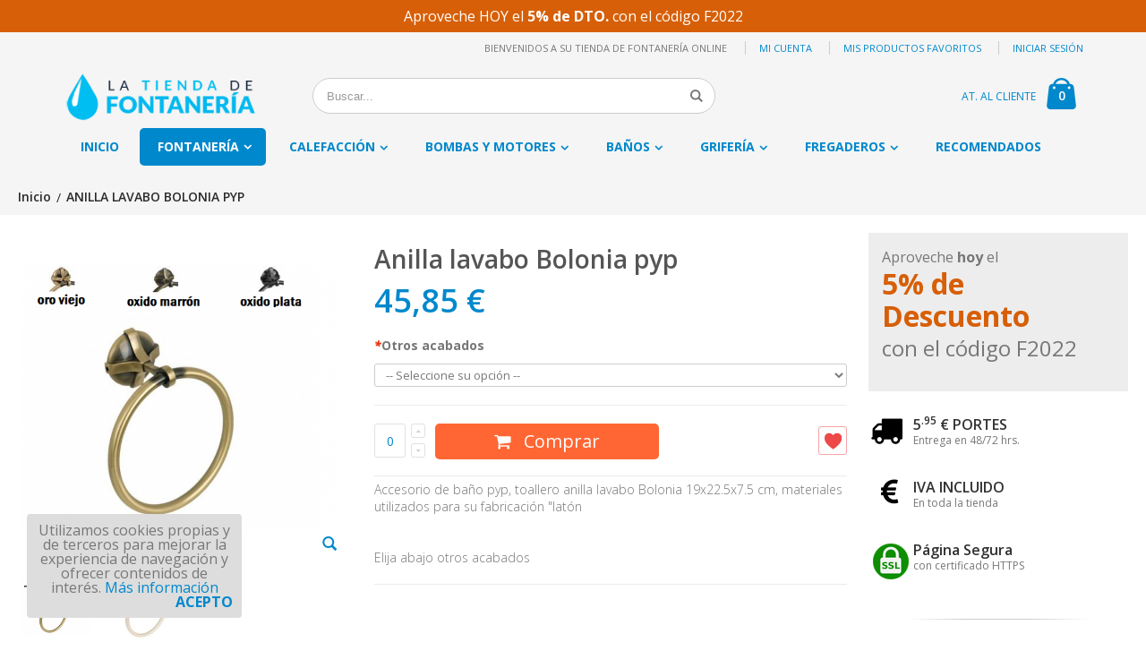

--- FILE ---
content_type: text/html; charset=UTF-8
request_url: https://www.latiendadefontaneria.com/anilla-lavabo-bolonia-pyp.html
body_size: 17384
content:
<!DOCTYPE html>
<html lang="es">
<head>
<meta http-equiv="Content-Type" content="text/html; charset=utf-8" />
<title>Anilla lavabo Bolonia pyp  | Fontanería online</title>
<meta name="description" content="Accesorio de baño pyp, toallero anilla lavabo Bolonia  19x22.5x7.5 cm, materiales utilizados para su fabricación &quot;latón &quot;juego accesorio rustico con acabados muy relacionados con su estilo, oro viejo- oxido marrón / oro - oxido negro / plata. La colección" />
<meta name="keywords" content="materiales fontanería, suministros fontanería, baño, calefacción, grifería, profesionales, almacén" />
<meta name="robots" content="INDEX,FOLLOW" />
<meta name="viewport" content="width=device-width, initial-scale=1.0"/>
<link rel="icon" href="https://www.latiendadefontaneria.com/media/favicon/default/favicon.gif" type="image/x-icon" />
<link rel="shortcut icon" href="https://www.latiendadefontaneria.com/media/favicon/default/favicon.gif" type="image/x-icon" />

<link rel="stylesheet" href="//fonts.googleapis.com/css?family=Open+Sans%3A300%2C300italic%2C400%2C400italic%2C600%2C600italic%2C700%2C800%2C800italic&amp;v1&amp;subset=latin%2Clatin-ext" type="text/css" media="screen"/>
<link href='//fonts.googleapis.com/css?family=Shadows+Into+Light' rel='stylesheet' type='text/css'/>
<link rel="stylesheet" type="text/css" href="https://www.latiendadefontaneria.com/media/css_secure/022b14c36db80cab524d914c79ec37e9.css" />
<link rel="stylesheet" type="text/css" href="https://www.latiendadefontaneria.com/media/css_secure/20f230493d115cb5425d7e997de47518.css" media="all" />
<link rel="stylesheet" type="text/css" href="https://www.latiendadefontaneria.com/media/css_secure/a1ae9fa2da8952941d7db028a07ad306.css" media="print" />
<script type="text/javascript" src="https://www.latiendadefontaneria.com/media/js/fb3533dd8932030032d3c2e571ff2d74.js"></script>
<link rel="canonical" href="https://www.latiendadefontaneria.com/anilla-lavabo-bolonia-pyp.html" />
<!--[if gt IE 7]>
<link rel="stylesheet" type="text/css" href="https://www.latiendadefontaneria.com/media/css_secure/3302df1cbad9970c13bd92d2559f51ca.css" media="all" />
<![endif]-->
<!--[if lt IE 7]>
<script type="text/javascript" src="https://www.latiendadefontaneria.com/media/js/0ab52f7f25b457105e404f1028218f01.js"></script>
<![endif]-->
<!--[if lt IE 9]>
<script type="text/javascript" src="https://www.latiendadefontaneria.com/media/js/ca1341063f3d54c95eb0f69e1e587189.js"></script>
<![endif]-->

<script type="text/javascript">
//<![CDATA[
Mage.Cookies.path     = '/';
Mage.Cookies.domain   = '.www.latiendadefontaneria.com';
//]]>
</script>

<script type="text/javascript">
//<![CDATA[
optionalZipCountries = ["PT"];
//]]>
</script>
            <!-- BEGIN GOOGLE UNIVERSAL ANALYTICS CODE -->
        <script type="text/javascript">
        //<![CDATA[
            (function(i,s,o,g,r,a,m){i['GoogleAnalyticsObject']=r;i[r]=i[r]||function(){
            (i[r].q=i[r].q||[]).push(arguments)},i[r].l=1*new Date();a=s.createElement(o),
            m=s.getElementsByTagName(o)[0];a.async=1;a.src=g;m.parentNode.insertBefore(a,m)
            })(window,document,'script','//www.google-analytics.com/analytics.js','ga');

            
ga('create', 'UA-42495192-1', 'auto');

ga('send', 'pageview');
            
        //]]>
        </script>
        <!-- END GOOGLE UNIVERSAL ANALYTICS CODE -->
    <!-- Doofinder script starts here -->
<script type="text/javascript">
var doofinder_script ='//cdn.doofinder.com/media/js/doofinder-classic.7.latest.min.js';
(function(d,t){var f=d.createElement(t),s=d.getElementsByTagName(t)[0];f.async=1;
f.src=('https:'==location.protocol?'https:':'http:')+doofinder_script;
f.setAttribute('charset','utf-8');
s.parentNode.insertBefore(f,s)}(document,'script'));
var dfClassicLayers = [{
  "hashid": "ab113cbbc6e01b81bb13403a60f16615",
  "zone": "eu1",
  "display": {
    "lang": "es",
    "width": "65%",
    "align": "auto",
    "dtop": 1,
    "dleft": 0,      
    "facets": {
      "width": "250px",
      "attached": "left"
    }
  },
  "queryInput": "#search",   
}];
</script>
<!-- Doofinder script ends here --><script type="text/javascript">
                        if (typeof Varien.searchForm !== 'undefined') {
                          Varien.searchForm.prototype.initAutocomplete = function() {
                            $('search_autocomplete').hide();
                          };
                        }
                        </script><style type="text/css">
	#loading-mask { display: none; font-size: 1.1em; font-weight: bold; position: fixed; text-align: center; z-index: 20002; width: 100%; height: 100%; left: 0; top: 0; }
#after-loading-success-message { display:none;  font-size: 1.1em; position: fixed; text-align: center; z-index: 20002; width: 100%;height: 100%; left: 0; top: 0;}
#success-message-container { padding:15px 30px 30px; line-height: 1.4; position:relative; text-align:center; top:35%; width:303px; z-index:1000; background:#FFFFFF none repeat scroll 0 0; margin: auto; }</style><script type="text/javascript">//<![CDATA[
        var Translator = new Translate({"Please select an option.":"Por favor, seleccione una opci\u00f3n.","This is a required field.":"Campo requerido.","Please enter a valid number in this field.":"Por favor, escriba un n\u00famero v\u00e1lido en este campo.","Please use letters only (a-z or A-Z) in this field.":"Por favor, utilice s\u00f3lo letras (a-z \u00f3 A-Z) en este campo.","Please use only letters (a-z), numbers (0-9) or underscore(_) in this field, first character should be a letter.":"Por favor, use s\u00f3lo letras (a-z), n\u00fameros (0-9) o guiones bajos(_) en este campo. El primer car\u00e1cter debe ser una letra.","Please enter a valid phone number. For example (123) 456-7890 or 123-456-7890.":"Por favor, escriba un n\u00famero de tel\u00e9fono v\u00e1lido.","Please enter a valid date.":"Por favor, escriba una fecha v\u00e1lida.","Please enter a valid email address. For example johndoe@domain.com.":"Por favor, escriba una direcci\u00f3n de correo v\u00e1lida. Por ejemplo perez@dominio.com","Please enter 6 or more characters. Leading or trailing spaces will be ignored.":"Por favor, escriba 6 o m\u00e1s caracteres. Los espacios al principio y al final ser\u00e1n ignorados.","Please make sure your passwords match.":"Aseg\u00farese de que sus contrase\u00f1as coinciden.","Please enter a valid URL. For example http:\/\/www.example.com or www.example.com":"Por favor, escriba una URL v\u00e1lida. Por ejemplo http:\/\/www.ejemplo.com o www.ejemplo.com","Please enter a valid social security number. For example 123-45-6789.":"Por favor, escriba un n\u00famero v\u00e1lido de seguridad social.","Please enter a valid zip code. For example 90602 or 90602-1234.":"Por favor, escriba un c\u00f3digo postal v\u00e1lido.","Please enter a valid zip code.":"Por favor, escriba un c\u00f3digo postal v\u00e1lido.","Please use this date format: dd\/mm\/yyyy. For example 17\/03\/2006 for the 17th of March, 2006.":"Por favor, use este formato de fecha: dd\/mm\/aaaa. Por ejemplo, 17\/03\/2006 para 17 de marzo de 2006.","Please enter a valid $ amount. For example $100.00.":"Por favor, escriba un importe v\u00e1lido.","Please select one of the above options.":"Por favor, seleccione una de las opciones arriba.","Please select one of the options.":"Por favor, seleccione una de las opciones.","Please select State\/Province.":"Por favor, seleccione Estado\/Provincia","Please enter a number greater than 0 in this field.":"Por favor, escriba un n\u00famero mayor que 0 en este campo.","Please enter a valid credit card number.":"Por favor, escriba un n\u00famero de tarjeta de cr\u00e9dito v\u00e1lido.","Please wait, loading...":"Por favor, espere. Cargando...","Complete":"Completa","Add Products":"A\u00f1adir productos","Please choose to register or to checkout as a guest":"Por favor, elija registrarse o comprar como invitado","Please specify payment method.":"Por favor, especifique forma de pago.","Add to Cart":"Comprar","In Stock":"En existencia","Out of Stock":"Fuera de existencia"});
        //]]></script><!-- Global site tag (gtag.js) - Google Analytics -->
<script async src="https://www.googletagmanager.com/gtag/js?id=G-WH34ZVTP8S"></script>
<script>
  window.dataLayer = window.dataLayer || [];
  function gtag(){dataLayer.push(arguments);}
  gtag('js', new Date());

  gtag('config', 'G-WH34ZVTP8S');
</script><script type="text/javascript">
    wow = new WOW(
      {
        animateClass: 'animated',
        offset:       100
      }
    );
    wow.init();
</script>
<!--Porto Magento Theme: v1.3.0--></head>
<body class=" catalog-product-view catalog-product-view product-anilla-lavabo-bolonia-pyp">
<div class="wrapper">
        <noscript>
        <div class="global-site-notice noscript">
            <div class="notice-inner">
                <p>
                    <strong>JavaScript seems to be disabled in your browser.</strong><br />
                    You must have JavaScript enabled in your browser to utilize the functionality of this website.                </p>
            </div>
        </div>
    </noscript>
    <div class="global-site-notice demo-notice">
        <div class="notice-inner"><p>Aproveche HOY el <strong>5% de DTO.</strong> con el código F2022</p></div>
    </div>
    <div class="page">
        <div class="fixed-header-area fixed-menu-type hidden-xs">
    <div class="fixed-header">
        <div class="container">
            <div class="menu-wrapper">
                <div class="menu-all-pages-container">
                    <ul class="menu">
                        <li class="">
    <a href="https://www.latiendadefontaneria.com/">
       <span>Inicio</span>
    </a>
</li>
<li class="menu-item menu-item-has-children menu-parent-item  act">
<a href="https://www.latiendadefontaneria.com/materiales-fontaneria-suministros.html">Fontanería</a>
<div class="nav-sublist-dropdown" style="display: none;">
<div class="container">
<ul>
<li class="menu-item menu-item-has-children menu-parent-item  actParent "><a class="level1" href="https://www.latiendadefontaneria.com/materiales-fontaneria-suministros/alimentacion-agua.html"><span>Alimentación Agua</span></a><div class="nav-sublist level1"><ul><li class="menu-item "><a class="level2" href="https://www.latiendadefontaneria.com/materiales-fontaneria-suministros/alimentacion-agua/accesorio-y-tubo-de-cobre.html"><span>Cobre</span></a></li><li class="menu-item "><a class="level2" href="https://www.latiendadefontaneria.com/materiales-fontaneria-suministros/alimentacion-agua/contadores-agua.html"><span>Contadores de Agua</span></a></li><li class="menu-item "><a class="level2" href="https://www.latiendadefontaneria.com/materiales-fontaneria-suministros/alimentacion-agua/multicapa-fontaneria.html"><span>Monta Fácil</span></a></li><li class="menu-item "><a class="level2" href="https://www.latiendadefontaneria.com/materiales-fontaneria-suministros/alimentacion-agua/multicapa-71.html"><span>Multicapa</span></a></li><li class="menu-item "><a class="level2" href="https://www.latiendadefontaneria.com/materiales-fontaneria-suministros/alimentacion-agua/tuberias-polietileno.html"><span>Polietileno</span></a></li><li class="menu-item menu-item-has-children menu-parent-item "><a class="level2" href="https://www.latiendadefontaneria.com/materiales-fontaneria-suministros/alimentacion-agua/accesorios-pvc-presion.html"><span>PVC presión</span></a><div class="nav-sublist level2"><ul><li class="menu-item "><a class="level3" href="https://www.latiendadefontaneria.com/materiales-fontaneria-suministros/alimentacion-agua/accesorios-pvc-presion/codos-pvc.html"><span>Codos PVC</span></a></li><li class="menu-item "><a class="level3" href="https://www.latiendadefontaneria.com/materiales-fontaneria-suministros/alimentacion-agua/accesorios-pvc-presion/enlaces-pvc.html"><span>Enlaces PVC</span></a></li><li class="menu-item "><a class="level3" href="https://www.latiendadefontaneria.com/materiales-fontaneria-suministros/alimentacion-agua/accesorios-pvc-presion/manguitos-pvc.html"><span>Manguitos PVC</span></a></li><li class="menu-item "><a class="level3" href="https://www.latiendadefontaneria.com/materiales-fontaneria-suministros/alimentacion-agua/accesorios-pvc-presion/tapon-pvc.html"><span>Tapón PVC</span></a></li><li class="menu-item "><a class="level3" href="https://www.latiendadefontaneria.com/materiales-fontaneria-suministros/alimentacion-agua/accesorios-pvc-presion/te-pvc.html"><span>Te PVC</span></a></li><li class="menu-item "><a class="level3" href="https://www.latiendadefontaneria.com/materiales-fontaneria-suministros/alimentacion-agua/accesorios-pvc-presion/valvulas-pvc.html"><span>Válvulas PVC</span></a></li><li class="menu-item "><a class="level3" href="https://www.latiendadefontaneria.com/materiales-fontaneria-suministros/alimentacion-agua/accesorios-pvc-presion/pvc-presion-encolar.html"><span>PVC presión encolar</span></a></li><li class="menu-item "><a class="level3" href="https://www.latiendadefontaneria.com/materiales-fontaneria-suministros/alimentacion-agua/accesorios-pvc-presion/pvc-presion-encolar-roscar.html"><span>PVC presión encolar / roscar</span></a></li><li class="menu-item "><a class="level3" href="https://www.latiendadefontaneria.com/materiales-fontaneria-suministros/alimentacion-agua/accesorios-pvc-presion/pvc-presion-roscar-roscar.html"><span>PVC presión roscar / roscar</span></a></li></ul></div></li><li class="menu-item "><a class="level2" href="https://www.latiendadefontaneria.com/materiales-fontaneria-suministros/alimentacion-agua/racoreria.html"><span>Racorería</span></a></li><li class="menu-item  act"><a class="level2" href="https://www.latiendadefontaneria.com/materiales-fontaneria-suministros/alimentacion-agua/valvuleria.html"><span>Valvulería</span></a></li></ul></div></li><li class="menu-item  "><a class="level1" href="https://www.latiendadefontaneria.com/materiales-fontaneria-suministros/fontaneria-antiolores.html"><span>Antiolores</span></a></li><li class="menu-item menu-item-has-children menu-parent-item  "><a class="level1" href="https://www.latiendadefontaneria.com/materiales-fontaneria-suministros/evacuacion-agua.html"><span>Evacuación Agua</span></a><div class="nav-sublist level1"><ul><li class="menu-item "><a class="level2" href="https://www.latiendadefontaneria.com/materiales-fontaneria-suministros/evacuacion-agua/accesorios-y-tubo-pvc.html"><span>Accesorios y tubo PVC</span></a></li><li class="menu-item "><a class="level2" href="https://www.latiendadefontaneria.com/materiales-fontaneria-suministros/evacuacion-agua/manguitos-extensibles.html"><span>Manguitos extensibles </span></a></li><li class="menu-item menu-item-has-children menu-parent-item "><a class="level2" href="https://www.latiendadefontaneria.com/materiales-fontaneria-suministros/evacuacion-agua/sifones.html"><span>Sifones y sumideros</span></a><div class="nav-sublist level2"><ul><li class="menu-item "><a class="level3" href="https://www.latiendadefontaneria.com/materiales-fontaneria-suministros/evacuacion-agua/sifones/ba-era-y-ducha.html"><span>Bañera y Ducha</span></a></li><li class="menu-item "><a class="level3" href="https://www.latiendadefontaneria.com/materiales-fontaneria-suministros/evacuacion-agua/sifones/lavabo-bide-fregadera.html"><span>Lavabos, Fregaderos y Bidés</span></a></li><li class="menu-item "><a class="level3" href="https://www.latiendadefontaneria.com/materiales-fontaneria-suministros/evacuacion-agua/sifones/calderetas-y-gran-evacuacion.html"><span>Calderetas, Canaletas y gran evacuación</span></a></li><li class="menu-item "><a class="level3" href="https://www.latiendadefontaneria.com/materiales-fontaneria-suministros/evacuacion-agua/sifones/valvulas-lavabo-fregadero.html"><span>Válvulas de Fregadero y Lavabo</span></a></li></ul></div></li><li class="menu-item "><a class="level2" href="https://www.latiendadefontaneria.com/materiales-fontaneria-suministros/evacuacion-agua/gran-evacuacion.html"><span>Gran evacuación</span></a></li></ul></div></li><li class="menu-item  "><a class="level1" href="https://www.latiendadefontaneria.com/materiales-fontaneria-suministros/injertos-y-manipulados-pvc.html"><span>Injertos y Manipulados pvc</span></a></li><li class="menu-item  "><a class="level1" href="https://www.latiendadefontaneria.com/materiales-fontaneria-suministros/recambio-cisterna.html"><span>Recambio cisterna</span></a></li><li class="menu-item  "><a class="level1" href="https://www.latiendadefontaneria.com/materiales-fontaneria-suministros/riego-jardineria-fontaneria.html"><span>Riego y jardineria</span></a></li><li class="menu-item  "><a class="level1" href="https://www.latiendadefontaneria.com/materiales-fontaneria-suministros/varios-fontaneria.html"><span>Varios</span></a></li><li class="menu-item  "><a class="level1" href="https://www.latiendadefontaneria.com/materiales-fontaneria-suministros/adhesivo-y-derivados-fontaneria.html"><span>Adhesivo y derivados</span></a></li>
</ul>
</div>
</div>
</li>
<li class="menu-item menu-item-has-children menu-parent-item ">
<a href="https://www.latiendadefontaneria.com/calefaccion.html">Calefacción</a>
<div class="nav-sublist-dropdown" style="display: none;">
<div class="container">
<ul>
<li class="menu-item  "><a class="level1" href="https://www.latiendadefontaneria.com/calefaccion/accesorios.html"><span>Accesorios</span></a></li><li class="menu-item  "><a class="level1" href="https://www.latiendadefontaneria.com/calefaccion/calderas.html"><span>Calderas</span></a></li><li class="menu-item  "><a class="level1" href="https://www.latiendadefontaneria.com/calefaccion/radiadores-electricos.html"><span>Radiadores eléctricos</span></a></li><li class="menu-item  "><a class="level1" href="https://www.latiendadefontaneria.com/calefaccion/radiadores-agua.html"><span>Radiadores de agua</span></a></li><li class="menu-item  "><a class="level1" href="https://www.latiendadefontaneria.com/calefaccion/termos-calentadores.html"><span>Termos y Calentadores</span></a></li>
</ul>
</div>
</div>
</li>
<li class="menu-item menu-item-has-children menu-parent-item ">
<a href="https://www.latiendadefontaneria.com/tratamientos-agua.html">Bombas y motores</a>
<div class="nav-sublist-dropdown" style="display: none;">
<div class="container">
<ul>
<li class="menu-item  "><a class="level1" href="https://www.latiendadefontaneria.com/tratamientos-agua/bombas-motores.html"><span>Bombas y Motores</span></a></li><li class="menu-item  "><a class="level1" href="https://www.latiendadefontaneria.com/tratamientos-agua/bombas-piscina.html"><span>Bombas para Piscinas</span></a></li><li class="menu-item  "><a class="level1" href="https://www.latiendadefontaneria.com/tratamientos-agua/recambios.html"><span>Recambios</span></a></li><li class="menu-item  "><a class="level1" href="https://www.latiendadefontaneria.com/tratamientos-agua/bombas-manuales.html"><span>Bombas Manuales</span></a></li><li class="menu-item  "><a class="level1" href="https://www.latiendadefontaneria.com/tratamientos-agua/bombas-sumergibles.html"><span>Bombas Sumergibles</span></a></li><li class="menu-item  "><a class="level1" href="https://www.latiendadefontaneria.com/tratamientos-agua/verticales.html"><span>Bombas Verticales / Horizontales de superficie</span></a></li><li class="menu-item  "><a class="level1" href="https://www.latiendadefontaneria.com/tratamientos-agua/grupos-de-presion.html"><span>Grupos de presión</span></a></li><li class="menu-item  "><a class="level1" href="https://www.latiendadefontaneria.com/tratamientos-agua/osmotizacion-osmosis-inversa.html"><span>Osmosis y descalcificadores</span></a></li>
</ul>
</div>
</div>
</li>
<li class="menu-item menu-item-has-children menu-parent-item ">
<a href="https://www.latiendadefontaneria.com/accesorios-bano.html">Baños</a>
<div class="nav-sublist-dropdown" style="display: none;">
<div class="container">
<ul>
<li class="menu-item  "><a class="level1" href="https://www.latiendadefontaneria.com/accesorios-bano/asientos-y-tapas-de-wc.html"><span>Asientos y Tapas</span></a></li><li class="menu-item menu-item-has-children menu-parent-item  "><a class="level1" href="https://www.latiendadefontaneria.com/accesorios-bano/acc-bano.html"><span>Accesorios Baño</span></a><div class="nav-sublist level1"><ul><li class="menu-item "><a class="level2" href="https://www.latiendadefontaneria.com/accesorios-bano/acc-bano/lowcost.html"><span>Accesorios Lowcost</span></a></li><li class="menu-item "><a class="level2" href="https://www.latiendadefontaneria.com/accesorios-bano/acc-bano/elite.html"><span>Accesorios Elite</span></a></li><li class="menu-item "><a class="level2" href="https://www.latiendadefontaneria.com/accesorios-bano/acc-bano/varios.html"><span>Complementos</span></a></li></ul></div></li><li class="menu-item  "><a class="level1" href="https://www.latiendadefontaneria.com/accesorios-bano/baneras.html"><span>Bañeras</span></a></li><li class="menu-item menu-item-has-children menu-parent-item  "><a class="level1" href="https://www.latiendadefontaneria.com/accesorios-bano/lavabos.html"><span>Lavabos</span></a><div class="nav-sublist level1"><ul><li class="menu-item "><a class="level2" href="https://www.latiendadefontaneria.com/accesorios-bano/lavabos/bajo-encimera.html"><span>Bajo encimera</span></a></li><li class="menu-item "><a class="level2" href="https://www.latiendadefontaneria.com/accesorios-bano/lavabos/lavabos-con-mueble.html"><span>Lavabos con mueble</span></a></li><li class="menu-item "><a class="level2" href="https://www.latiendadefontaneria.com/accesorios-bano/lavabos/lavabos-murales.html"><span>Lavabos murales</span></a></li><li class="menu-item "><a class="level2" href="https://www.latiendadefontaneria.com/accesorios-bano/lavabos/sobre-encimera.html"><span>Sobre encimera</span></a></li><li class="menu-item "><a class="level2" href="https://www.latiendadefontaneria.com/accesorios-bano/lavabos/sobre-mueble.html"><span>Sobre mueble</span></a></li></ul></div></li><li class="menu-item  "><a class="level1" href="https://www.latiendadefontaneria.com/accesorios-bano/sanitarios-mayores-minusvalias.html"><span>Mayores y Minusvalías  </span></a></li><li class="menu-item  "><a class="level1" href="https://www.latiendadefontaneria.com/accesorios-bano/banos-ninos.html"><span>Niños</span></a></li><li class="menu-item  "><a class="level1" href="https://www.latiendadefontaneria.com/accesorios-bano/piezas-especiales.html"><span>Piezas especiales</span></a></li><li class="menu-item  "><a class="level1" href="https://www.latiendadefontaneria.com/accesorios-bano/platos-de-ducha.html"><span>Plato de ducha</span></a></li><li class="menu-item  "><a class="level1" href="https://www.latiendadefontaneria.com/accesorios-bano/sanitarios.html"><span>Sanitario</span></a></li>
</ul>
</div>
</div>
</li>
<li class="menu-item menu-item-has-children menu-parent-item ">
<a href="https://www.latiendadefontaneria.com/grifos.html">Grifería</a>
<div class="nav-sublist-dropdown" style="display: none;">
<div class="container">
<ul>
<li class="menu-item menu-item-has-children menu-parent-item  "><a class="level1" href="https://www.latiendadefontaneria.com/grifos/grifos-banyo.html"><span>Grifos de Baño</span></a><div class="nav-sublist level1"><ul><li class="menu-item "><a class="level2" href="https://www.latiendadefontaneria.com/grifos/grifos-banyo/grifos-bide.html"><span>Grifos Bidé</span></a></li><li class="menu-item "><a class="level2" href="https://www.latiendadefontaneria.com/grifos/grifos-banyo/grifos-ducha.html"><span>Grifos Ducha</span></a></li><li class="menu-item "><a class="level2" href="https://www.latiendadefontaneria.com/grifos/grifos-banyo/grifos-lavabo.html"><span>Grifos Lavabo</span></a></li><li class="menu-item "><a class="level2" href="https://www.latiendadefontaneria.com/grifos/grifos-banyo/grandes-duchas.html"><span>Grandes Duchas</span></a></li><li class="menu-item "><a class="level2" href="https://www.latiendadefontaneria.com/grifos/grifos-banyo/grifos-termostaticos.html"><span>Termostáticos</span></a></li></ul></div></li><li class="menu-item  "><a class="level1" href="https://www.latiendadefontaneria.com/grifos/grifos-cocina.html"><span>Grifos de Cocina</span></a></li><li class="menu-item  "><a class="level1" href="https://www.latiendadefontaneria.com/grifos/grifo-empotrado.html"><span>Grifo Empotrado</span></a></li><li class="menu-item menu-item-has-children menu-parent-item  "><a class="level1" href="https://www.latiendadefontaneria.com/grifos/grifos-temporizados.html"><span>Grifos Temporizados</span></a><div class="nav-sublist level1"><ul><li class="menu-item "><a class="level2" href="https://www.latiendadefontaneria.com/grifos/grifos-temporizados/electronica.html"><span>Electrónica</span></a></li><li class="menu-item "><a class="level2" href="https://www.latiendadefontaneria.com/grifos/grifos-temporizados/temporizado-lavabo.html"><span>Temporizado lavabo</span></a></li><li class="menu-item "><a class="level2" href="https://www.latiendadefontaneria.com/grifos/grifos-temporizados/temporizada-fregadero-y-otros.html"><span>Temporizada fregadero y otros</span></a></li><li class="menu-item "><a class="level2" href="https://www.latiendadefontaneria.com/grifos/grifos-temporizados/temporizada-inodoro-urinario.html"><span>Temporizada inodoro/urinario</span></a></li><li class="menu-item "><a class="level2" href="https://www.latiendadefontaneria.com/grifos/grifos-temporizados/temporizada-ducha-ba-o.html"><span>Temporizada Ducha/Baño</span></a></li></ul></div></li><li class="menu-item  "><a class="level1" href="https://www.latiendadefontaneria.com/grifos/medicinal.html"><span>Medicinal</span></a></li><li class="menu-item  "><a class="level1" href="https://www.latiendadefontaneria.com/grifos/rociadores-y-mangos.html"><span>Rociadores y mangos</span></a></li><li class="menu-item  "><a class="level1" href="https://www.latiendadefontaneria.com/grifos/otros-grifos.html"><span>Otros grifos</span></a></li>
</ul>
</div>
</div>
</li>
<li class="menu-item menu-item-has-children menu-parent-item ">
<a href="https://www.latiendadefontaneria.com/fregaderos-cocina.html">Fregaderos</a>
<div class="nav-sublist-dropdown" style="display: none;">
<div class="container">
<ul>
<li class="menu-item  "><a class="level1" href="https://www.latiendadefontaneria.com/fregaderos-cocina/bajo-encimera.html"><span>Bajo encimera</span></a></li><li class="menu-item  "><a class="level1" href="https://www.latiendadefontaneria.com/fregaderos-cocina/sobre-encimera.html"><span>Sobre encimera</span></a></li><li class="menu-item  "><a class="level1" href="https://www.latiendadefontaneria.com/fregaderos-cocina/empotrados.html"><span>Empotrados</span></a></li><li class="menu-item  "><a class="level1" href="https://www.latiendadefontaneria.com/fregaderos-cocina/acrilicos.html"><span>Acrílicos </span></a></li><li class="menu-item  "><a class="level1" href="https://www.latiendadefontaneria.com/fregaderos-cocina/fregaderos-ceramico.html"><span>Cerámico</span></a></li><li class="menu-item  "><a class="level1" href="https://www.latiendadefontaneria.com/fregaderos-cocina/fregaderos-cuarzo.html"><span>Cuarzo</span></a></li><li class="menu-item  "><a class="level1" href="https://www.latiendadefontaneria.com/fregaderos-cocina/fregaderos-inox-accesorios.html"><span>Inox</span></a></li><li class="menu-item  "><a class="level1" href="https://www.latiendadefontaneria.com/fregaderos-cocina/accesorios-lavaderos-fregaderos.html"><span>Lavaderos</span></a></li>
</ul>
</div>
</div>
</li>
<li class="">
<a href="https://www.latiendadefontaneria.com/prod-recomendados.html">Recomendados</a>
</li>


                    </ul>
                    <div class="cart-area">
                        <div class="mini-cart">
                    <a href="javascript:void(0)" class="mybag-link"><i class="icon-mini-cart"></i><span class="cart-info"><span class="cart-qty">0</span><span>item(s)</span></span></a>
        <div class="topCartContent block-content theme-border-color">
            <div class="inner-wrapper">                                                    <p class="cart-empty">
                        No hay productos en su carrito                    </p>
                            </div>
        </div>
<script type="text/javascript">
    jQuery(function($){
        $('.mini-cart').mouseover(function(e){
            $(this).children('.topCartContent').fadeIn(200);
            return false;
        }).mouseleave(function(e){
            $(this).children('.topCartContent').fadeOut(200);
            return false;
        });
    });
</script>
</div>                    </div>
                </div>
            </div>
        </div>
    </div>
</div><div class="header-container type4">
    <div class="top-links-container">
        <div class="top-links container">
                                                            <div class="top-links-area">
                <div class="top-links-icon"><a href="javascript:void(0)">links</a></div>
                <ul class="links">
                        <li class="first" ><a href="https://www.latiendadefontaneria.com/customer/account/" title="Mi cuenta" >Mi cuenta</a></li>
                                <li ><a href="https://www.latiendadefontaneria.com/wishlist/" title="Mis productos favoritos" >Mis productos favoritos</a></li>
                                <li class=" last" ><a href="https://www.latiendadefontaneria.com/customer/account/login/" title="Iniciar sesión" >Iniciar sesión</a></li>
            </ul>
            </div>
            <p class="welcome-msg">Bienvenidos a su tienda de fontanería online </p>
            <div class="clearer"></div>
        </div>
    </div>
    <div class="header container">
                <a href="https://www.latiendadefontaneria.com/" title="Tienda de fontaneria online" class="logo"><strong>Tienda de fontaneria online</strong><img src="https://www.latiendadefontaneria.com/skin/frontend/smartwave/porto/images/tienda-fontaneria.png" alt="Tienda de fontaneria online" /></a>
                <div class="cart-area">
            <div class="custom-block"><a href="/contacts" rel="nofollow">AT. AL CLIENTE</a></div>            <div class="mini-cart">
                    <a href="javascript:void(0)" class="mybag-link"><i class="icon-mini-cart"></i><span class="cart-info"><span class="cart-qty">0</span><span>item(s)</span></span></a>
        <div class="topCartContent block-content theme-border-color">
            <div class="inner-wrapper">                                                    <p class="cart-empty">
                        No hay productos en su carrito                    </p>
                            </div>
        </div>
<script type="text/javascript">
    jQuery(function($){
        $('.mini-cart').mouseover(function(e){
            $(this).children('.topCartContent').fadeIn(200);
            return false;
        }).mouseleave(function(e){
            $(this).children('.topCartContent').fadeOut(200);
            return false;
        });
    });
</script>
</div>        </div>
        <div class="search-area">
            <a href="javascript:void(0);" class="search-icon"><i class="icon-search"></i></a>
            <form id="search_mini_form" action="https://www.latiendadefontaneria.com/catalogsearch/result/" method="get">
    <div class="form-search no-padding">
        <label for="search">Search:</label>
                <input id="search" type="text" name="q" class="input-text" />
                <button type="submit" title="Buscar" class="button"><i class="icon-search"></i></button>
        <div id="search_autocomplete" class="search-autocomplete"></div>
        <div class="clearer"></div>
    </div>
</form>
<script type="text/javascript">
//<![CDATA[
    var searchForm = new Varien.searchForm('search_mini_form', 'search', 'Buscar...');
    searchForm.initAutocomplete('https://www.latiendadefontaneria.com/catalogsearch/ajax/suggest/', 'search_autocomplete');
//]]>
</script>
        </div>
        <div class="menu-icon"><a href="javascript:void(0)"><i class="fa fa-bars"></i></a></div>
            </div>
    <div class="header-wrapper">
<div class="main-nav">
    <div class="container">            
        <div class="menu-wrapper">
            <div class="menu-all-pages-container">
                <ul class="menu">
                    <li class="">
    <a href="https://www.latiendadefontaneria.com/">
       <span>Inicio</span>
    </a>
</li>
<li class="menu-item menu-item-has-children menu-parent-item  act">
<a href="https://www.latiendadefontaneria.com/materiales-fontaneria-suministros.html">Fontanería</a>
<div class="nav-sublist-dropdown" style="display: none;">
<div class="container">
<ul>
<li class="menu-item menu-item-has-children menu-parent-item  actParent "><a class="level1" href="https://www.latiendadefontaneria.com/materiales-fontaneria-suministros/alimentacion-agua.html"><span>Alimentación Agua</span></a><div class="nav-sublist level1"><ul><li class="menu-item "><a class="level2" href="https://www.latiendadefontaneria.com/materiales-fontaneria-suministros/alimentacion-agua/accesorio-y-tubo-de-cobre.html"><span>Cobre</span></a></li><li class="menu-item "><a class="level2" href="https://www.latiendadefontaneria.com/materiales-fontaneria-suministros/alimentacion-agua/contadores-agua.html"><span>Contadores de Agua</span></a></li><li class="menu-item "><a class="level2" href="https://www.latiendadefontaneria.com/materiales-fontaneria-suministros/alimentacion-agua/multicapa-fontaneria.html"><span>Monta Fácil</span></a></li><li class="menu-item "><a class="level2" href="https://www.latiendadefontaneria.com/materiales-fontaneria-suministros/alimentacion-agua/multicapa-71.html"><span>Multicapa</span></a></li><li class="menu-item "><a class="level2" href="https://www.latiendadefontaneria.com/materiales-fontaneria-suministros/alimentacion-agua/tuberias-polietileno.html"><span>Polietileno</span></a></li><li class="menu-item menu-item-has-children menu-parent-item  actParent"><a class="level2" href="https://www.latiendadefontaneria.com/materiales-fontaneria-suministros/alimentacion-agua/accesorios-pvc-presion.html"><span>PVC presión</span></a><div class="nav-sublist level2"><ul><li class="menu-item  act"><a class="level3" href="https://www.latiendadefontaneria.com/materiales-fontaneria-suministros/alimentacion-agua/accesorios-pvc-presion/codos-pvc.html"><span>Codos PVC</span></a></li><li class="menu-item "><a class="level3" href="https://www.latiendadefontaneria.com/materiales-fontaneria-suministros/alimentacion-agua/accesorios-pvc-presion/enlaces-pvc.html"><span>Enlaces PVC</span></a></li><li class="menu-item "><a class="level3" href="https://www.latiendadefontaneria.com/materiales-fontaneria-suministros/alimentacion-agua/accesorios-pvc-presion/manguitos-pvc.html"><span>Manguitos PVC</span></a></li><li class="menu-item "><a class="level3" href="https://www.latiendadefontaneria.com/materiales-fontaneria-suministros/alimentacion-agua/accesorios-pvc-presion/tapon-pvc.html"><span>Tapón PVC</span></a></li><li class="menu-item "><a class="level3" href="https://www.latiendadefontaneria.com/materiales-fontaneria-suministros/alimentacion-agua/accesorios-pvc-presion/te-pvc.html"><span>Te PVC</span></a></li><li class="menu-item "><a class="level3" href="https://www.latiendadefontaneria.com/materiales-fontaneria-suministros/alimentacion-agua/accesorios-pvc-presion/valvulas-pvc.html"><span>Válvulas PVC</span></a></li><li class="menu-item "><a class="level3" href="https://www.latiendadefontaneria.com/materiales-fontaneria-suministros/alimentacion-agua/accesorios-pvc-presion/pvc-presion-encolar.html"><span>PVC presión encolar</span></a></li><li class="menu-item "><a class="level3" href="https://www.latiendadefontaneria.com/materiales-fontaneria-suministros/alimentacion-agua/accesorios-pvc-presion/pvc-presion-encolar-roscar.html"><span>PVC presión encolar / roscar</span></a></li><li class="menu-item "><a class="level3" href="https://www.latiendadefontaneria.com/materiales-fontaneria-suministros/alimentacion-agua/accesorios-pvc-presion/pvc-presion-roscar-roscar.html"><span>PVC presión roscar / roscar</span></a></li></ul></div></li><li class="menu-item "><a class="level2" href="https://www.latiendadefontaneria.com/materiales-fontaneria-suministros/alimentacion-agua/racoreria.html"><span>Racorería</span></a></li><li class="menu-item "><a class="level2" href="https://www.latiendadefontaneria.com/materiales-fontaneria-suministros/alimentacion-agua/valvuleria.html"><span>Valvulería</span></a></li></ul></div></li><li class="menu-item  "><a class="level1" href="https://www.latiendadefontaneria.com/materiales-fontaneria-suministros/fontaneria-antiolores.html"><span>Antiolores</span></a></li><li class="menu-item menu-item-has-children menu-parent-item  "><a class="level1" href="https://www.latiendadefontaneria.com/materiales-fontaneria-suministros/evacuacion-agua.html"><span>Evacuación Agua</span></a><div class="nav-sublist level1"><ul><li class="menu-item "><a class="level2" href="https://www.latiendadefontaneria.com/materiales-fontaneria-suministros/evacuacion-agua/accesorios-y-tubo-pvc.html"><span>Accesorios y tubo PVC</span></a></li><li class="menu-item "><a class="level2" href="https://www.latiendadefontaneria.com/materiales-fontaneria-suministros/evacuacion-agua/manguitos-extensibles.html"><span>Manguitos extensibles </span></a></li><li class="menu-item menu-item-has-children menu-parent-item "><a class="level2" href="https://www.latiendadefontaneria.com/materiales-fontaneria-suministros/evacuacion-agua/sifones.html"><span>Sifones y sumideros</span></a><div class="nav-sublist level2"><ul><li class="menu-item "><a class="level3" href="https://www.latiendadefontaneria.com/materiales-fontaneria-suministros/evacuacion-agua/sifones/ba-era-y-ducha.html"><span>Bañera y Ducha</span></a></li><li class="menu-item "><a class="level3" href="https://www.latiendadefontaneria.com/materiales-fontaneria-suministros/evacuacion-agua/sifones/lavabo-bide-fregadera.html"><span>Lavabos, Fregaderos y Bidés</span></a></li><li class="menu-item "><a class="level3" href="https://www.latiendadefontaneria.com/materiales-fontaneria-suministros/evacuacion-agua/sifones/calderetas-y-gran-evacuacion.html"><span>Calderetas, Canaletas y gran evacuación</span></a></li><li class="menu-item "><a class="level3" href="https://www.latiendadefontaneria.com/materiales-fontaneria-suministros/evacuacion-agua/sifones/valvulas-lavabo-fregadero.html"><span>Válvulas de Fregadero y Lavabo</span></a></li></ul></div></li><li class="menu-item "><a class="level2" href="https://www.latiendadefontaneria.com/materiales-fontaneria-suministros/evacuacion-agua/gran-evacuacion.html"><span>Gran evacuación</span></a></li></ul></div></li><li class="menu-item  "><a class="level1" href="https://www.latiendadefontaneria.com/materiales-fontaneria-suministros/injertos-y-manipulados-pvc.html"><span>Injertos y Manipulados pvc</span></a></li><li class="menu-item  "><a class="level1" href="https://www.latiendadefontaneria.com/materiales-fontaneria-suministros/recambio-cisterna.html"><span>Recambio cisterna</span></a></li><li class="menu-item  "><a class="level1" href="https://www.latiendadefontaneria.com/materiales-fontaneria-suministros/riego-jardineria-fontaneria.html"><span>Riego y jardineria</span></a></li><li class="menu-item  "><a class="level1" href="https://www.latiendadefontaneria.com/materiales-fontaneria-suministros/varios-fontaneria.html"><span>Varios</span></a></li><li class="menu-item  "><a class="level1" href="https://www.latiendadefontaneria.com/materiales-fontaneria-suministros/adhesivo-y-derivados-fontaneria.html"><span>Adhesivo y derivados</span></a></li>
</ul>
</div>
</div>
</li>
<li class="menu-item menu-item-has-children menu-parent-item ">
<a href="https://www.latiendadefontaneria.com/calefaccion.html">Calefacción</a>
<div class="nav-sublist-dropdown" style="display: none;">
<div class="container">
<ul>
<li class="menu-item  "><a class="level1" href="https://www.latiendadefontaneria.com/calefaccion/accesorios.html"><span>Accesorios</span></a></li><li class="menu-item  "><a class="level1" href="https://www.latiendadefontaneria.com/calefaccion/calderas.html"><span>Calderas</span></a></li><li class="menu-item  "><a class="level1" href="https://www.latiendadefontaneria.com/calefaccion/radiadores-electricos.html"><span>Radiadores eléctricos</span></a></li><li class="menu-item  "><a class="level1" href="https://www.latiendadefontaneria.com/calefaccion/radiadores-agua.html"><span>Radiadores de agua</span></a></li><li class="menu-item  "><a class="level1" href="https://www.latiendadefontaneria.com/calefaccion/termos-calentadores.html"><span>Termos y Calentadores</span></a></li>
</ul>
</div>
</div>
</li>
<li class="menu-item menu-item-has-children menu-parent-item ">
<a href="https://www.latiendadefontaneria.com/tratamientos-agua.html">Bombas y motores</a>
<div class="nav-sublist-dropdown" style="display: none;">
<div class="container">
<ul>
<li class="menu-item  "><a class="level1" href="https://www.latiendadefontaneria.com/tratamientos-agua/bombas-motores.html"><span>Bombas y Motores</span></a></li><li class="menu-item  "><a class="level1" href="https://www.latiendadefontaneria.com/tratamientos-agua/bombas-piscina.html"><span>Bombas para Piscinas</span></a></li><li class="menu-item  "><a class="level1" href="https://www.latiendadefontaneria.com/tratamientos-agua/recambios.html"><span>Recambios</span></a></li><li class="menu-item  "><a class="level1" href="https://www.latiendadefontaneria.com/tratamientos-agua/bombas-manuales.html"><span>Bombas Manuales</span></a></li><li class="menu-item  "><a class="level1" href="https://www.latiendadefontaneria.com/tratamientos-agua/bombas-sumergibles.html"><span>Bombas Sumergibles</span></a></li><li class="menu-item  "><a class="level1" href="https://www.latiendadefontaneria.com/tratamientos-agua/verticales.html"><span>Bombas Verticales / Horizontales de superficie</span></a></li><li class="menu-item  "><a class="level1" href="https://www.latiendadefontaneria.com/tratamientos-agua/grupos-de-presion.html"><span>Grupos de presión</span></a></li><li class="menu-item  "><a class="level1" href="https://www.latiendadefontaneria.com/tratamientos-agua/osmotizacion-osmosis-inversa.html"><span>Osmosis y descalcificadores</span></a></li>
</ul>
</div>
</div>
</li>
<li class="menu-item menu-item-has-children menu-parent-item ">
<a href="https://www.latiendadefontaneria.com/accesorios-bano.html">Baños</a>
<div class="nav-sublist-dropdown" style="display: none;">
<div class="container">
<ul>
<li class="menu-item  "><a class="level1" href="https://www.latiendadefontaneria.com/accesorios-bano/asientos-y-tapas-de-wc.html"><span>Asientos y Tapas</span></a></li><li class="menu-item menu-item-has-children menu-parent-item  "><a class="level1" href="https://www.latiendadefontaneria.com/accesorios-bano/acc-bano.html"><span>Accesorios Baño</span></a><div class="nav-sublist level1"><ul><li class="menu-item "><a class="level2" href="https://www.latiendadefontaneria.com/accesorios-bano/acc-bano/lowcost.html"><span>Accesorios Lowcost</span></a></li><li class="menu-item "><a class="level2" href="https://www.latiendadefontaneria.com/accesorios-bano/acc-bano/elite.html"><span>Accesorios Elite</span></a></li><li class="menu-item "><a class="level2" href="https://www.latiendadefontaneria.com/accesorios-bano/acc-bano/varios.html"><span>Complementos</span></a></li></ul></div></li><li class="menu-item  "><a class="level1" href="https://www.latiendadefontaneria.com/accesorios-bano/baneras.html"><span>Bañeras</span></a></li><li class="menu-item menu-item-has-children menu-parent-item  "><a class="level1" href="https://www.latiendadefontaneria.com/accesorios-bano/lavabos.html"><span>Lavabos</span></a><div class="nav-sublist level1"><ul><li class="menu-item "><a class="level2" href="https://www.latiendadefontaneria.com/accesorios-bano/lavabos/bajo-encimera.html"><span>Bajo encimera</span></a></li><li class="menu-item "><a class="level2" href="https://www.latiendadefontaneria.com/accesorios-bano/lavabos/lavabos-con-mueble.html"><span>Lavabos con mueble</span></a></li><li class="menu-item "><a class="level2" href="https://www.latiendadefontaneria.com/accesorios-bano/lavabos/lavabos-murales.html"><span>Lavabos murales</span></a></li><li class="menu-item "><a class="level2" href="https://www.latiendadefontaneria.com/accesorios-bano/lavabos/sobre-encimera.html"><span>Sobre encimera</span></a></li><li class="menu-item "><a class="level2" href="https://www.latiendadefontaneria.com/accesorios-bano/lavabos/sobre-mueble.html"><span>Sobre mueble</span></a></li></ul></div></li><li class="menu-item  "><a class="level1" href="https://www.latiendadefontaneria.com/accesorios-bano/sanitarios-mayores-minusvalias.html"><span>Mayores y Minusvalías  </span></a></li><li class="menu-item  "><a class="level1" href="https://www.latiendadefontaneria.com/accesorios-bano/banos-ninos.html"><span>Niños</span></a></li><li class="menu-item  "><a class="level1" href="https://www.latiendadefontaneria.com/accesorios-bano/piezas-especiales.html"><span>Piezas especiales</span></a></li><li class="menu-item  "><a class="level1" href="https://www.latiendadefontaneria.com/accesorios-bano/platos-de-ducha.html"><span>Plato de ducha</span></a></li><li class="menu-item  "><a class="level1" href="https://www.latiendadefontaneria.com/accesorios-bano/sanitarios.html"><span>Sanitario</span></a></li>
</ul>
</div>
</div>
</li>
<li class="menu-item menu-item-has-children menu-parent-item ">
<a href="https://www.latiendadefontaneria.com/grifos.html">Grifería</a>
<div class="nav-sublist-dropdown" style="display: none;">
<div class="container">
<ul>
<li class="menu-item menu-item-has-children menu-parent-item  "><a class="level1" href="https://www.latiendadefontaneria.com/grifos/grifos-banyo.html"><span>Grifos de Baño</span></a><div class="nav-sublist level1"><ul><li class="menu-item "><a class="level2" href="https://www.latiendadefontaneria.com/grifos/grifos-banyo/grifos-bide.html"><span>Grifos Bidé</span></a></li><li class="menu-item "><a class="level2" href="https://www.latiendadefontaneria.com/grifos/grifos-banyo/grifos-ducha.html"><span>Grifos Ducha</span></a></li><li class="menu-item "><a class="level2" href="https://www.latiendadefontaneria.com/grifos/grifos-banyo/grifos-lavabo.html"><span>Grifos Lavabo</span></a></li><li class="menu-item "><a class="level2" href="https://www.latiendadefontaneria.com/grifos/grifos-banyo/grandes-duchas.html"><span>Grandes Duchas</span></a></li><li class="menu-item "><a class="level2" href="https://www.latiendadefontaneria.com/grifos/grifos-banyo/grifos-termostaticos.html"><span>Termostáticos</span></a></li></ul></div></li><li class="menu-item  "><a class="level1" href="https://www.latiendadefontaneria.com/grifos/grifos-cocina.html"><span>Grifos de Cocina</span></a></li><li class="menu-item  "><a class="level1" href="https://www.latiendadefontaneria.com/grifos/grifo-empotrado.html"><span>Grifo Empotrado</span></a></li><li class="menu-item menu-item-has-children menu-parent-item  "><a class="level1" href="https://www.latiendadefontaneria.com/grifos/grifos-temporizados.html"><span>Grifos Temporizados</span></a><div class="nav-sublist level1"><ul><li class="menu-item "><a class="level2" href="https://www.latiendadefontaneria.com/grifos/grifos-temporizados/electronica.html"><span>Electrónica</span></a></li><li class="menu-item "><a class="level2" href="https://www.latiendadefontaneria.com/grifos/grifos-temporizados/temporizado-lavabo.html"><span>Temporizado lavabo</span></a></li><li class="menu-item "><a class="level2" href="https://www.latiendadefontaneria.com/grifos/grifos-temporizados/temporizada-fregadero-y-otros.html"><span>Temporizada fregadero y otros</span></a></li><li class="menu-item "><a class="level2" href="https://www.latiendadefontaneria.com/grifos/grifos-temporizados/temporizada-inodoro-urinario.html"><span>Temporizada inodoro/urinario</span></a></li><li class="menu-item "><a class="level2" href="https://www.latiendadefontaneria.com/grifos/grifos-temporizados/temporizada-ducha-ba-o.html"><span>Temporizada Ducha/Baño</span></a></li></ul></div></li><li class="menu-item  "><a class="level1" href="https://www.latiendadefontaneria.com/grifos/medicinal.html"><span>Medicinal</span></a></li><li class="menu-item  "><a class="level1" href="https://www.latiendadefontaneria.com/grifos/rociadores-y-mangos.html"><span>Rociadores y mangos</span></a></li><li class="menu-item  "><a class="level1" href="https://www.latiendadefontaneria.com/grifos/otros-grifos.html"><span>Otros grifos</span></a></li>
</ul>
</div>
</div>
</li>
<li class="menu-item menu-item-has-children menu-parent-item ">
<a href="https://www.latiendadefontaneria.com/fregaderos-cocina.html">Fregaderos</a>
<div class="nav-sublist-dropdown" style="display: none;">
<div class="container">
<ul>
<li class="menu-item  "><a class="level1" href="https://www.latiendadefontaneria.com/fregaderos-cocina/bajo-encimera.html"><span>Bajo encimera</span></a></li><li class="menu-item  "><a class="level1" href="https://www.latiendadefontaneria.com/fregaderos-cocina/sobre-encimera.html"><span>Sobre encimera</span></a></li><li class="menu-item  "><a class="level1" href="https://www.latiendadefontaneria.com/fregaderos-cocina/empotrados.html"><span>Empotrados</span></a></li><li class="menu-item  "><a class="level1" href="https://www.latiendadefontaneria.com/fregaderos-cocina/acrilicos.html"><span>Acrílicos </span></a></li><li class="menu-item  "><a class="level1" href="https://www.latiendadefontaneria.com/fregaderos-cocina/fregaderos-ceramico.html"><span>Cerámico</span></a></li><li class="menu-item  "><a class="level1" href="https://www.latiendadefontaneria.com/fregaderos-cocina/fregaderos-cuarzo.html"><span>Cuarzo</span></a></li><li class="menu-item  "><a class="level1" href="https://www.latiendadefontaneria.com/fregaderos-cocina/fregaderos-inox-accesorios.html"><span>Inox</span></a></li><li class="menu-item  "><a class="level1" href="https://www.latiendadefontaneria.com/fregaderos-cocina/accesorios-lavaderos-fregaderos.html"><span>Lavaderos</span></a></li>
</ul>
</div>
</div>
</li>
<li class="">
<a href="https://www.latiendadefontaneria.com/prod-recomendados.html">Recomendados</a>
</li>


                </ul>
            </div>
        </div>
    </div>
</div>

</div>

<script type="text/javascript">
//<![CDATA[
var SW_MENU_POPUP_WIDTH = 0;
//]]>
</script></div>
<div class="mobile-nav side-block container">
    <div class="menu-all-pages-container">
        <ul class="menu">
            <li class="">
    <a href="https://www.latiendadefontaneria.com/">
       <span>Inicio</span>
    </a>
</li>
<li class="menu-item menu-item-has-children menu-parent-item  act">
<a href="https://www.latiendadefontaneria.com/materiales-fontaneria-suministros.html">Fontanería</a>
<ul>
<li class="menu-item menu-item-has-children menu-parent-item  actParent "><a class="level1" href="https://www.latiendadefontaneria.com/materiales-fontaneria-suministros/alimentacion-agua.html"><span>Alimentación Agua</span></a><ul><li class="menu-item "><a class="level2" href="https://www.latiendadefontaneria.com/materiales-fontaneria-suministros/alimentacion-agua/accesorio-y-tubo-de-cobre.html"><span>Cobre</span></a></li><li class="menu-item "><a class="level2" href="https://www.latiendadefontaneria.com/materiales-fontaneria-suministros/alimentacion-agua/contadores-agua.html"><span>Contadores de Agua</span></a></li><li class="menu-item "><a class="level2" href="https://www.latiendadefontaneria.com/materiales-fontaneria-suministros/alimentacion-agua/multicapa-fontaneria.html"><span>Monta Fácil</span></a></li><li class="menu-item "><a class="level2" href="https://www.latiendadefontaneria.com/materiales-fontaneria-suministros/alimentacion-agua/multicapa-71.html"><span>Multicapa</span></a></li><li class="menu-item "><a class="level2" href="https://www.latiendadefontaneria.com/materiales-fontaneria-suministros/alimentacion-agua/tuberias-polietileno.html"><span>Polietileno</span></a></li><li class="menu-item menu-item-has-children menu-parent-item "><a class="level2" href="https://www.latiendadefontaneria.com/materiales-fontaneria-suministros/alimentacion-agua/accesorios-pvc-presion.html"><span>PVC presión</span></a><ul><li class="menu-item "><a class="level3" href="https://www.latiendadefontaneria.com/materiales-fontaneria-suministros/alimentacion-agua/accesorios-pvc-presion/codos-pvc.html"><span>Codos PVC</span></a></li><li class="menu-item "><a class="level3" href="https://www.latiendadefontaneria.com/materiales-fontaneria-suministros/alimentacion-agua/accesorios-pvc-presion/enlaces-pvc.html"><span>Enlaces PVC</span></a></li><li class="menu-item "><a class="level3" href="https://www.latiendadefontaneria.com/materiales-fontaneria-suministros/alimentacion-agua/accesorios-pvc-presion/manguitos-pvc.html"><span>Manguitos PVC</span></a></li><li class="menu-item "><a class="level3" href="https://www.latiendadefontaneria.com/materiales-fontaneria-suministros/alimentacion-agua/accesorios-pvc-presion/tapon-pvc.html"><span>Tapón PVC</span></a></li><li class="menu-item "><a class="level3" href="https://www.latiendadefontaneria.com/materiales-fontaneria-suministros/alimentacion-agua/accesorios-pvc-presion/te-pvc.html"><span>Te PVC</span></a></li><li class="menu-item "><a class="level3" href="https://www.latiendadefontaneria.com/materiales-fontaneria-suministros/alimentacion-agua/accesorios-pvc-presion/valvulas-pvc.html"><span>Válvulas PVC</span></a></li><li class="menu-item "><a class="level3" href="https://www.latiendadefontaneria.com/materiales-fontaneria-suministros/alimentacion-agua/accesorios-pvc-presion/pvc-presion-encolar.html"><span>PVC presión encolar</span></a></li><li class="menu-item "><a class="level3" href="https://www.latiendadefontaneria.com/materiales-fontaneria-suministros/alimentacion-agua/accesorios-pvc-presion/pvc-presion-encolar-roscar.html"><span>PVC presión encolar / roscar</span></a></li><li class="menu-item "><a class="level3" href="https://www.latiendadefontaneria.com/materiales-fontaneria-suministros/alimentacion-agua/accesorios-pvc-presion/pvc-presion-roscar-roscar.html"><span>PVC presión roscar / roscar</span></a></li></ul></li><li class="menu-item "><a class="level2" href="https://www.latiendadefontaneria.com/materiales-fontaneria-suministros/alimentacion-agua/racoreria.html"><span>Racorería</span></a></li><li class="menu-item  act"><a class="level2" href="https://www.latiendadefontaneria.com/materiales-fontaneria-suministros/alimentacion-agua/valvuleria.html"><span>Valvulería</span></a></li></ul></li><li class="menu-item  "><a class="level1" href="https://www.latiendadefontaneria.com/materiales-fontaneria-suministros/fontaneria-antiolores.html"><span>Antiolores</span></a></li><li class="menu-item menu-item-has-children menu-parent-item  "><a class="level1" href="https://www.latiendadefontaneria.com/materiales-fontaneria-suministros/evacuacion-agua.html"><span>Evacuación Agua</span></a><ul><li class="menu-item "><a class="level2" href="https://www.latiendadefontaneria.com/materiales-fontaneria-suministros/evacuacion-agua/accesorios-y-tubo-pvc.html"><span>Accesorios y tubo PVC</span></a></li><li class="menu-item "><a class="level2" href="https://www.latiendadefontaneria.com/materiales-fontaneria-suministros/evacuacion-agua/manguitos-extensibles.html"><span>Manguitos extensibles </span></a></li><li class="menu-item menu-item-has-children menu-parent-item "><a class="level2" href="https://www.latiendadefontaneria.com/materiales-fontaneria-suministros/evacuacion-agua/sifones.html"><span>Sifones y sumideros</span></a><ul><li class="menu-item "><a class="level3" href="https://www.latiendadefontaneria.com/materiales-fontaneria-suministros/evacuacion-agua/sifones/ba-era-y-ducha.html"><span>Bañera y Ducha</span></a></li><li class="menu-item "><a class="level3" href="https://www.latiendadefontaneria.com/materiales-fontaneria-suministros/evacuacion-agua/sifones/lavabo-bide-fregadera.html"><span>Lavabos, Fregaderos y Bidés</span></a></li><li class="menu-item "><a class="level3" href="https://www.latiendadefontaneria.com/materiales-fontaneria-suministros/evacuacion-agua/sifones/calderetas-y-gran-evacuacion.html"><span>Calderetas, Canaletas y gran evacuación</span></a></li><li class="menu-item "><a class="level3" href="https://www.latiendadefontaneria.com/materiales-fontaneria-suministros/evacuacion-agua/sifones/valvulas-lavabo-fregadero.html"><span>Válvulas de Fregadero y Lavabo</span></a></li></ul></li><li class="menu-item "><a class="level2" href="https://www.latiendadefontaneria.com/materiales-fontaneria-suministros/evacuacion-agua/gran-evacuacion.html"><span>Gran evacuación</span></a></li></ul></li><li class="menu-item  "><a class="level1" href="https://www.latiendadefontaneria.com/materiales-fontaneria-suministros/injertos-y-manipulados-pvc.html"><span>Injertos y Manipulados pvc</span></a></li><li class="menu-item  "><a class="level1" href="https://www.latiendadefontaneria.com/materiales-fontaneria-suministros/recambio-cisterna.html"><span>Recambio cisterna</span></a></li><li class="menu-item  "><a class="level1" href="https://www.latiendadefontaneria.com/materiales-fontaneria-suministros/riego-jardineria-fontaneria.html"><span>Riego y jardineria</span></a></li><li class="menu-item  "><a class="level1" href="https://www.latiendadefontaneria.com/materiales-fontaneria-suministros/varios-fontaneria.html"><span>Varios</span></a></li><li class="menu-item  "><a class="level1" href="https://www.latiendadefontaneria.com/materiales-fontaneria-suministros/adhesivo-y-derivados-fontaneria.html"><span>Adhesivo y derivados</span></a></li>
</ul>
</li>
<li class="menu-item menu-item-has-children menu-parent-item ">
<a href="https://www.latiendadefontaneria.com/calefaccion.html">Calefacción</a>
<ul>
<li class="menu-item  "><a class="level1" href="https://www.latiendadefontaneria.com/calefaccion/accesorios.html"><span>Accesorios</span></a></li><li class="menu-item  "><a class="level1" href="https://www.latiendadefontaneria.com/calefaccion/calderas.html"><span>Calderas</span></a></li><li class="menu-item  "><a class="level1" href="https://www.latiendadefontaneria.com/calefaccion/radiadores-electricos.html"><span>Radiadores eléctricos</span></a></li><li class="menu-item  "><a class="level1" href="https://www.latiendadefontaneria.com/calefaccion/radiadores-agua.html"><span>Radiadores de agua</span></a></li><li class="menu-item  "><a class="level1" href="https://www.latiendadefontaneria.com/calefaccion/termos-calentadores.html"><span>Termos y Calentadores</span></a></li>
</ul>
</li>
<li class="menu-item menu-item-has-children menu-parent-item ">
<a href="https://www.latiendadefontaneria.com/tratamientos-agua.html">Bombas y motores</a>
<ul>
<li class="menu-item  "><a class="level1" href="https://www.latiendadefontaneria.com/tratamientos-agua/bombas-motores.html"><span>Bombas y Motores</span></a></li><li class="menu-item  "><a class="level1" href="https://www.latiendadefontaneria.com/tratamientos-agua/bombas-piscina.html"><span>Bombas para Piscinas</span></a></li><li class="menu-item  "><a class="level1" href="https://www.latiendadefontaneria.com/tratamientos-agua/recambios.html"><span>Recambios</span></a></li><li class="menu-item  "><a class="level1" href="https://www.latiendadefontaneria.com/tratamientos-agua/bombas-manuales.html"><span>Bombas Manuales</span></a></li><li class="menu-item  "><a class="level1" href="https://www.latiendadefontaneria.com/tratamientos-agua/bombas-sumergibles.html"><span>Bombas Sumergibles</span></a></li><li class="menu-item  "><a class="level1" href="https://www.latiendadefontaneria.com/tratamientos-agua/verticales.html"><span>Bombas Verticales / Horizontales de superficie</span></a></li><li class="menu-item  "><a class="level1" href="https://www.latiendadefontaneria.com/tratamientos-agua/grupos-de-presion.html"><span>Grupos de presión</span></a></li><li class="menu-item  "><a class="level1" href="https://www.latiendadefontaneria.com/tratamientos-agua/osmotizacion-osmosis-inversa.html"><span>Osmosis y descalcificadores</span></a></li>
</ul>
</li>
<li class="menu-item menu-item-has-children menu-parent-item ">
<a href="https://www.latiendadefontaneria.com/accesorios-bano.html">Baños</a>
<ul>
<li class="menu-item  "><a class="level1" href="https://www.latiendadefontaneria.com/accesorios-bano/asientos-y-tapas-de-wc.html"><span>Asientos y Tapas</span></a></li><li class="menu-item menu-item-has-children menu-parent-item  "><a class="level1" href="https://www.latiendadefontaneria.com/accesorios-bano/acc-bano.html"><span>Accesorios Baño</span></a><ul><li class="menu-item "><a class="level2" href="https://www.latiendadefontaneria.com/accesorios-bano/acc-bano/lowcost.html"><span>Accesorios Lowcost</span></a></li><li class="menu-item "><a class="level2" href="https://www.latiendadefontaneria.com/accesorios-bano/acc-bano/elite.html"><span>Accesorios Elite</span></a></li><li class="menu-item "><a class="level2" href="https://www.latiendadefontaneria.com/accesorios-bano/acc-bano/varios.html"><span>Complementos</span></a></li></ul></li><li class="menu-item  "><a class="level1" href="https://www.latiendadefontaneria.com/accesorios-bano/baneras.html"><span>Bañeras</span></a></li><li class="menu-item menu-item-has-children menu-parent-item  "><a class="level1" href="https://www.latiendadefontaneria.com/accesorios-bano/lavabos.html"><span>Lavabos</span></a><ul><li class="menu-item "><a class="level2" href="https://www.latiendadefontaneria.com/accesorios-bano/lavabos/bajo-encimera.html"><span>Bajo encimera</span></a></li><li class="menu-item "><a class="level2" href="https://www.latiendadefontaneria.com/accesorios-bano/lavabos/lavabos-con-mueble.html"><span>Lavabos con mueble</span></a></li><li class="menu-item "><a class="level2" href="https://www.latiendadefontaneria.com/accesorios-bano/lavabos/lavabos-murales.html"><span>Lavabos murales</span></a></li><li class="menu-item "><a class="level2" href="https://www.latiendadefontaneria.com/accesorios-bano/lavabos/sobre-encimera.html"><span>Sobre encimera</span></a></li><li class="menu-item "><a class="level2" href="https://www.latiendadefontaneria.com/accesorios-bano/lavabos/sobre-mueble.html"><span>Sobre mueble</span></a></li></ul></li><li class="menu-item  "><a class="level1" href="https://www.latiendadefontaneria.com/accesorios-bano/sanitarios-mayores-minusvalias.html"><span>Mayores y Minusvalías  </span></a></li><li class="menu-item  "><a class="level1" href="https://www.latiendadefontaneria.com/accesorios-bano/banos-ninos.html"><span>Niños</span></a></li><li class="menu-item  "><a class="level1" href="https://www.latiendadefontaneria.com/accesorios-bano/piezas-especiales.html"><span>Piezas especiales</span></a></li><li class="menu-item  "><a class="level1" href="https://www.latiendadefontaneria.com/accesorios-bano/platos-de-ducha.html"><span>Plato de ducha</span></a></li><li class="menu-item  "><a class="level1" href="https://www.latiendadefontaneria.com/accesorios-bano/sanitarios.html"><span>Sanitario</span></a></li>
</ul>
</li>
<li class="menu-item menu-item-has-children menu-parent-item ">
<a href="https://www.latiendadefontaneria.com/grifos.html">Grifería</a>
<ul>
<li class="menu-item menu-item-has-children menu-parent-item  "><a class="level1" href="https://www.latiendadefontaneria.com/grifos/grifos-banyo.html"><span>Grifos de Baño</span></a><ul><li class="menu-item "><a class="level2" href="https://www.latiendadefontaneria.com/grifos/grifos-banyo/grifos-bide.html"><span>Grifos Bidé</span></a></li><li class="menu-item "><a class="level2" href="https://www.latiendadefontaneria.com/grifos/grifos-banyo/grifos-ducha.html"><span>Grifos Ducha</span></a></li><li class="menu-item "><a class="level2" href="https://www.latiendadefontaneria.com/grifos/grifos-banyo/grifos-lavabo.html"><span>Grifos Lavabo</span></a></li><li class="menu-item "><a class="level2" href="https://www.latiendadefontaneria.com/grifos/grifos-banyo/grandes-duchas.html"><span>Grandes Duchas</span></a></li><li class="menu-item "><a class="level2" href="https://www.latiendadefontaneria.com/grifos/grifos-banyo/grifos-termostaticos.html"><span>Termostáticos</span></a></li></ul></li><li class="menu-item  "><a class="level1" href="https://www.latiendadefontaneria.com/grifos/grifos-cocina.html"><span>Grifos de Cocina</span></a></li><li class="menu-item  "><a class="level1" href="https://www.latiendadefontaneria.com/grifos/grifo-empotrado.html"><span>Grifo Empotrado</span></a></li><li class="menu-item menu-item-has-children menu-parent-item  "><a class="level1" href="https://www.latiendadefontaneria.com/grifos/grifos-temporizados.html"><span>Grifos Temporizados</span></a><ul><li class="menu-item "><a class="level2" href="https://www.latiendadefontaneria.com/grifos/grifos-temporizados/electronica.html"><span>Electrónica</span></a></li><li class="menu-item "><a class="level2" href="https://www.latiendadefontaneria.com/grifos/grifos-temporizados/temporizado-lavabo.html"><span>Temporizado lavabo</span></a></li><li class="menu-item "><a class="level2" href="https://www.latiendadefontaneria.com/grifos/grifos-temporizados/temporizada-fregadero-y-otros.html"><span>Temporizada fregadero y otros</span></a></li><li class="menu-item "><a class="level2" href="https://www.latiendadefontaneria.com/grifos/grifos-temporizados/temporizada-inodoro-urinario.html"><span>Temporizada inodoro/urinario</span></a></li><li class="menu-item "><a class="level2" href="https://www.latiendadefontaneria.com/grifos/grifos-temporizados/temporizada-ducha-ba-o.html"><span>Temporizada Ducha/Baño</span></a></li></ul></li><li class="menu-item  "><a class="level1" href="https://www.latiendadefontaneria.com/grifos/medicinal.html"><span>Medicinal</span></a></li><li class="menu-item  "><a class="level1" href="https://www.latiendadefontaneria.com/grifos/rociadores-y-mangos.html"><span>Rociadores y mangos</span></a></li><li class="menu-item  "><a class="level1" href="https://www.latiendadefontaneria.com/grifos/otros-grifos.html"><span>Otros grifos</span></a></li>
</ul>
</li>
<li class="menu-item menu-item-has-children menu-parent-item ">
<a href="https://www.latiendadefontaneria.com/fregaderos-cocina.html">Fregaderos</a>
<ul>
<li class="menu-item  "><a class="level1" href="https://www.latiendadefontaneria.com/fregaderos-cocina/bajo-encimera.html"><span>Bajo encimera</span></a></li><li class="menu-item  "><a class="level1" href="https://www.latiendadefontaneria.com/fregaderos-cocina/sobre-encimera.html"><span>Sobre encimera</span></a></li><li class="menu-item  "><a class="level1" href="https://www.latiendadefontaneria.com/fregaderos-cocina/empotrados.html"><span>Empotrados</span></a></li><li class="menu-item  "><a class="level1" href="https://www.latiendadefontaneria.com/fregaderos-cocina/acrilicos.html"><span>Acrílicos </span></a></li><li class="menu-item  "><a class="level1" href="https://www.latiendadefontaneria.com/fregaderos-cocina/fregaderos-ceramico.html"><span>Cerámico</span></a></li><li class="menu-item  "><a class="level1" href="https://www.latiendadefontaneria.com/fregaderos-cocina/fregaderos-cuarzo.html"><span>Cuarzo</span></a></li><li class="menu-item  "><a class="level1" href="https://www.latiendadefontaneria.com/fregaderos-cocina/fregaderos-inox-accesorios.html"><span>Inox</span></a></li><li class="menu-item  "><a class="level1" href="https://www.latiendadefontaneria.com/fregaderos-cocina/accesorios-lavaderos-fregaderos.html"><span>Lavaderos</span></a></li>
</ul>
</li>
<li class="">
<a href="https://www.latiendadefontaneria.com/prod-recomendados.html">Recomendados</a>
</li>

        </ul>
    </div>
</div>        <div class="top-container"><div class="breadcrumbs">
    <div class="container">
        <div class="row">
        <div class="col-sm-12 a-left">
    <ul>
                    <li class="home">
                            <a href="https://www.latiendadefontaneria.com/" title="Ir a la página de Inicio">Inicio</a>
                                        <span class="breadcrumbs-split">/</span>
                        </li>
                    <li class="product">
                            <strong>Anilla lavabo Bolonia pyp </strong>
                                    </li>
            </ul>
</div>
        </div>
    </div>
</div></div>        <div class="main-container col2-right-layout">
            <div class="main container">
                <div class="row">
                    <div class="col-main col-sm-9">
                                                <div id="loading-mask">
<div class ="background-overlay"></div>
	<p id="loading_mask_loader" class="loader">
        <i class="ajax-loader large animate-spin"></i>
	</p>
</div>
<div id="after-loading-success-message">
	<div class ="background-overlay"></div>
	<div id="success-message-container" class="loader" >Producto a&#241;adido correctamente, ¿Cómo quiere continuar?         <div class="timer theme-color">10</div>
	<button type="button" name="finish_and_checkout" id="finish_and_checkout" class="button btn-cart" ><span><span>
				Ver mi carrito		</span></span></button>
	<button type="button" name="continue_shopping" id="continue_shopping" class="button btn-cart" >
	<span><span>
				Continuar comprando		</span></span></button>
    </div>
</div>	
<script type='text/javascript'>
	jQuery('#finish_and_checkout').click(function(){
        try{
            parent.location.href = 'https://www.latiendadefontaneria.com/checkout/cart/';
        }catch(err){
            location.href = 'https://www.latiendadefontaneria.com/checkout/cart/';
        }
    });
	jQuery('#continue_shopping').click(function(){
        jQuery('#after-loading-success-message').fadeOut(200);
        clearTimeout(ajaxcart_timer);
        setTimeout(function(){
            jQuery('#after-loading-success-message .timer').text(ajaxcart_sec);
        }, 1000);});
</script><script type="text/javascript">
    var optionsPrice = new Product.OptionsPrice({"productId":"10076","priceFormat":{"pattern":"%s\u00a0\u20ac","precision":2,"requiredPrecision":2,"decimalSymbol":",","groupSymbol":"\u00a0","groupLength":3,"integerRequired":1},"includeTax":"false","showIncludeTax":false,"showBothPrices":false,"productPrice":45.85,"productOldPrice":45.85,"priceInclTax":45.85,"priceExclTax":45.85,"skipCalculate":1,"defaultTax":0,"currentTax":0,"idSuffix":"_clone","oldPlusDisposition":0,"plusDisposition":0,"plusDispositionTax":0,"oldMinusDisposition":0,"minusDisposition":0,"tierPrices":[],"tierPricesInclTax":[]});
</script>
<div id="messages_product_view"></div>
<div class="product-view">
    <div class="product-essential">
    <form action="https://www.latiendadefontaneria.com/checkout/cart/add/uenc/aHR0cHM6Ly93d3cubGF0aWVuZGFkZWZvbnRhbmVyaWEuY29tL2FuaWxsYS1sYXZhYm8tYm9sb25pYS1weXAuaHRtbA,,/product/10076/form_key/csNd7ntSsT8UnpPG/" method="post" id="product_addtocart_form" enctype="multipart/form-data">
        <input name="form_key" type="hidden" value="csNd7ntSsT8UnpPG" />
        <div class="no-display">
            <input type="hidden" name="product" value="10076" />
            <input type="hidden" name="related_product" id="related-products-field" value="" />
        </div>
        <div class="row">
            <div class="product-img-box col-sm-5">
                    <ul id="etalage_MzE5NWNjYzc3ODlmYWZiZDAyZjhmNGU4MWJkM2ZiMzA">
                    <li>
                                <a rel="gallery" class="fancy-images fancy-images_MzE5NWNjYzc3ODlmYWZiZDAyZjhmNGU4MWJkM2ZiMzA" href="https://www.latiendadefontaneria.com/media/catalog/product/cache/1/thumbnail/600x600/9df78eab33525d08d6e5fb8d27136e95/b/o/bolonia_aro.png"><span class="glyphicon glyphicon-search"></span></a>
                <img class="etalage_thumb_image" src="https://www.latiendadefontaneria.com/media/catalog/product/cache/1/thumbnail/600x600/9df78eab33525d08d6e5fb8d27136e95/b/o/bolonia_aro.png" alt=""/>
                <img class="etalage_source_image" src="https://www.latiendadefontaneria.com/media/catalog/product/cache/1/thumbnail/100x100/9df78eab33525d08d6e5fb8d27136e95/b/o/bolonia_aro.png" alt=""/>
            </li>
                    <li>
                                <a rel="gallery" class="fancy-images fancy-images_MzE5NWNjYzc3ODlmYWZiZDAyZjhmNGU4MWJkM2ZiMzA" href="https://www.latiendadefontaneria.com/media/catalog/product/cache/1/thumbnail/600x600/9df78eab33525d08d6e5fb8d27136e95/b/o/bolonia_aro_lavabo_3.jpg"><span class="glyphicon glyphicon-search"></span></a>
                <img class="etalage_thumb_image" src="https://www.latiendadefontaneria.com/media/catalog/product/cache/1/thumbnail/600x600/9df78eab33525d08d6e5fb8d27136e95/b/o/bolonia_aro_lavabo_3.jpg" alt=""/>
                <img class="etalage_source_image" src="https://www.latiendadefontaneria.com/media/catalog/product/cache/1/thumbnail/100x100/9df78eab33525d08d6e5fb8d27136e95/b/o/bolonia_aro_lavabo_3.jpg" alt=""/>
            </li>
            </ul>
<div class="etalage-control">
            <a href="javascript:void(0)" class="etalage-prev"><i class="icon-angle-left"></i></a>
        <a href="javascript:void(0)" class="etalage-next"><i class="icon-angle-right"></i></a>
    </div>
<script type="text/javascript">
    jQuery(document).ready(function(){
        reloadEtalage();
                setTimeout(function(){reloadEtalage();}, 500);
        jQuery(window).resize(function(e){
            reloadEtalage();
            var width = jQuery(this).width();
        });
        jQuery('.etalage-prev').on('click', function(){ etalage_MzE5NWNjYzc3ODlmYWZiZDAyZjhmNGU4MWJkM2ZiMzA_previous(); });
        jQuery('.etalage-next').on('click', function(){ etalage_MzE5NWNjYzc3ODlmYWZiZDAyZjhmNGU4MWJkM2ZiMzA_next(); });
        jQuery("a.fancy-images_MzE5NWNjYzc3ODlmYWZiZDAyZjhmNGU4MWJkM2ZiMzA").fancybox();
        function reloadEtalage(){
            var width = jQuery('.product-view .product-img-box').width()-8;
            var src_img_width = 600;
            var src_img_height = "auto";
            var ratio_width = 600;
            var ratio_height = 600;

            var height = "auto";
            zoom_enabled = false;
            jQuery('#etalage_MzE5NWNjYzc3ODlmYWZiZDAyZjhmNGU4MWJkM2ZiMzA').etalage({
                thumb_image_width: width,
                thumb_image_height: height,
                source_image_width: src_img_width,
                source_image_height: src_img_height,
                zoom_area_width: width,
                zoom_area_height: height,
                zoom_enable: zoom_enabled,
                small_thumbs:4,
                smallthumb_hide_single: false,
                smallthumbs_position: 'bottom',
                small_thumbs_width_offset: 0,
                show_icon: false,
                autoplay: false
            });

            var first_img = jQuery("#etalage_MzE5NWNjYzc3ODlmYWZiZDAyZjhmNGU4MWJkM2ZiMzA img.etalage_thumb_image").first();
            var tmp_img = jQuery('<img src="" alt=""/>');
            tmp_img.attr("src",first_img.attr("src"));
            tmp_img.unbind("load");
            tmp_img.bind("load",function(){
                jQuery("#etalage_MzE5NWNjYzc3ODlmYWZiZDAyZjhmNGU4MWJkM2ZiMzA").height(Math.round(width*this.naturalHeight/this.naturalWidth+8)+"px");
            });
        }
    });
</script>
<div class="clear"></div>            </div>
            <div class="product-shop col-sm-7">
                            <div class="product-name">
                    <h1>Anilla lavabo Bolonia pyp </h1>
                </div>
                
                <div class="product-info">
                    


                        
    <div class="price-box">
                                                                <span class="regular-price" id="product-price-10076">
                                            <span class="price">45,85 €</span>                                    </span>
                        
        </div>



                    
                                                                            </div>
                
                                    <div class="product-options" id="product-options-wrapper">
    <script type="text/javascript">
//<![CDATA[
var DateOption = Class.create({

    getDaysInMonth: function(month, year)
    {
        var curDate = new Date();
        if (!month) {
            month = curDate.getMonth();
        }
        if (2 == month && !year) { // leap year assumption for unknown year
            return 29;
        }
        if (!year) {
            year = curDate.getFullYear();
        }
        return 32 - new Date(year, month - 1, 32).getDate();
    },

    reloadMonth: function(event)
    {
        var selectEl = event.findElement();
        var idParts = selectEl.id.split("_");
        if (idParts.length != 3) {
            return false;
        }
        var optionIdPrefix = idParts[0] + "_" + idParts[1];
        var month = parseInt($(optionIdPrefix + "_month").value);
        var year = parseInt($(optionIdPrefix + "_year").value);
        var dayEl = $(optionIdPrefix + "_day");

        var days = this.getDaysInMonth(month, year);

        //remove days
        for (var i = dayEl.options.length - 1; i >= 0; i--) {
            if (dayEl.options[i].value > days) {
                dayEl.remove(dayEl.options[i].index);
            }
        }

        // add days
        var lastDay = parseInt(dayEl.options[dayEl.options.length-1].value);
        for (i = lastDay + 1; i <= days; i++) {
            this.addOption(dayEl, i, i);
        }
    },

    addOption: function(select, text, value)
    {
        var option = document.createElement('OPTION');
        option.value = value;
        option.text = text;

        if (select.options.add) {
            select.options.add(option);
        } else {
            select.appendChild(option);
        }
    }
});
dateOption = new DateOption();
//]]>
</script>

    <script type="text/javascript">
    //<![CDATA[
    var optionFileUpload = {
        productForm : $('product_addtocart_form'),
        formAction : '',
        formElements : {},
        upload : function(element){
            this.formElements = this.productForm.select('input', 'select', 'textarea', 'button');
            this.removeRequire(element.readAttribute('id').sub('option_', ''));

            template = '<iframe id="upload_target" name="upload_target" style="width:0; height:0; border:0;"><\/iframe>';

            Element.insert($('option_'+element.readAttribute('id').sub('option_', '')+'_uploaded_file'), {after: template});

            this.formAction = this.productForm.action;

            var baseUrl = 'https://www.latiendadefontaneria.com/catalog/product/upload/';
            var urlExt = 'option_id/'+element.readAttribute('id').sub('option_', '');

            this.productForm.action = parseSidUrl(baseUrl, urlExt);
            this.productForm.target = 'upload_target';
            this.productForm.submit();
            this.productForm.target = '';
            this.productForm.action = this.formAction;
        },
        removeRequire : function(skipElementId){
            for(var i=0; i<this.formElements.length; i++){
                if (this.formElements[i].readAttribute('id') != 'option_'+skipElementId+'_file' && this.formElements[i].type != 'button') {
                    this.formElements[i].disabled='disabled';
                }
            }
        },
        addRequire : function(skipElementId){
            for(var i=0; i<this.formElements.length; i++){
                if (this.formElements[i].readAttribute('name') != 'options_'+skipElementId+'_file' && this.formElements[i].type != 'button') {
                    this.formElements[i].disabled='';
                }
            }
        },
        uploadCallback : function(data){
            this.addRequire(data.optionId);
            $('upload_target').remove();

            if (data.error) {

            } else {
                $('option_'+data.optionId+'_uploaded_file').value = data.fileName;
                $('option_'+data.optionId+'_file').value = '';
                $('option_'+data.optionId+'_file').hide();
                $('option_'+data.optionId+'').hide();
                template = '<div id="option_'+data.optionId+'_file_box"><a href="#"><img src="var/options/'+data.fileName+'" alt=""><\/a><a href="#" onclick="optionFileUpload.removeFile('+data.optionId+')" title="Remove file" \/>Remove file<\/a>';

                Element.insert($('option_'+data.optionId+'_uploaded_file'), {after: template});
            }
        },
        removeFile : function(optionId)
        {
            $('option_'+optionId+'_uploaded_file').value= '';
            $('option_'+optionId+'_file').show();
            $('option_'+optionId+'').show();

            $('option_'+optionId+'_file_box').remove();
        }
    }
    var optionTextCounter = {
        count : function(field,cntfield,maxlimit){
            if (field.value.length > maxlimit){
                field.value = field.value.substring(0, maxlimit);
            } else {
                cntfield.innerHTML = maxlimit - field.value.length;
            }
        }
    }

    Product.Options = Class.create();
    Product.Options.prototype = {
        initialize : function(config) {
            this.config = config;
            this.reloadPrice();
            document.observe("dom:loaded", this.reloadPrice.bind(this));
        },
        reloadPrice : function() {
            var config = this.config;
            var skipIds = [];
            $$('body .product-custom-option').each(function(element){
                var optionId = 0;
                element.name.sub(/[0-9]+/, function(match){
                    optionId = parseInt(match[0], 10);
                });
                if (config[optionId]) {
                    var configOptions = config[optionId];
                    var curConfig = {price: 0};
                    if (element.type == 'checkbox' || element.type == 'radio') {
                        if (element.checked) {
                            if (typeof configOptions[element.getValue()] != 'undefined') {
                                curConfig = configOptions[element.getValue()];
                            }
                        }
                    } else if(element.hasClassName('datetime-picker') && !skipIds.include(optionId)) {
                        dateSelected = true;
                        $$('.product-custom-option[id^="options_' + optionId + '"]').each(function(dt){
                            if (dt.getValue() == '') {
                                dateSelected = false;
                            }
                        });
                        if (dateSelected) {
                            curConfig = configOptions;
                            skipIds[optionId] = optionId;
                        }
                    } else if(element.type == 'select-one' || element.type == 'select-multiple') {
                        if ('options' in element) {
                            $A(element.options).each(function(selectOption){
                                if ('selected' in selectOption && selectOption.selected) {
                                    if (typeof(configOptions[selectOption.value]) != 'undefined') {
                                        curConfig = configOptions[selectOption.value];
                                    }
                                }
                            });
                        }
                    } else {
                        if (element.getValue().strip() != '') {
                            curConfig = configOptions;
                        }
                    }
                    if(element.type == 'select-multiple' && ('options' in element)) {
                        $A(element.options).each(function(selectOption) {
                            if (('selected' in selectOption) && typeof(configOptions[selectOption.value]) != 'undefined') {
                                if (selectOption.selected) {
                                    curConfig = configOptions[selectOption.value];
                                } else {
                                    curConfig = {price: 0};
                                }
                                optionsPrice.addCustomPrices(optionId + '-' + selectOption.value, curConfig);
                                optionsPrice.reload();
                            }
                        });
                    } else {
                        optionsPrice.addCustomPrices(element.id || optionId, curConfig);
                        optionsPrice.reload();
                    }
                }
            });
        }
    }
    function validateOptionsCallback(elmId, result) {
        var container = $(elmId).up('ul.options-list');
        if (result == 'failed') {
            container.removeClassName('validation-passed');
            container.addClassName('validation-failed');
        } else {
            container.removeClassName('validation-failed');
            container.addClassName('validation-passed');
        }
    }
    var opConfig = new Product.Options({"4157":{"16421":{"price":0,"oldPrice":0,"priceValue":"0.0000","type":"fixed","excludeTax":0,"includeTax":0},"16422":{"price":0,"oldPrice":0,"priceValue":"0.0000","type":"fixed","excludeTax":0,"includeTax":0},"16423":{"price":13,"oldPrice":13,"priceValue":"13.0000","type":"fixed","excludeTax":13,"includeTax":13}}});
    //]]>
    </script>
    <dl>
            
<dt><label class="required"><em>*</em>Otros acabados </label></dt>
<dd class="last">
    <div class="input-box">
        <select name="options[4157]" id="select_4157" class=" required-entry product-custom-option" title=""  onchange="opConfig.reloadPrice()"><option value="" >-- Seleccione su opción --</option><option value="16421"  price="0" >oxido marrón / oro </option><option value="16422"  price="0" >oxido negro / plata </option><option value="16423"  price="13" >oro viejo +13,00 €</option></select>                                </div>
</dd>
        </dl>

<script type="text/javascript">
//<![CDATA[
enUS = {"m":{"wide":["January","February","March","April","May","June","July","August","September","October","November","December"],"abbr":["Jan","Feb","Mar","Apr","May","Jun","Jul","Aug","Sep","Oct","Nov","Dec"]}}; // en_US locale reference
Calendar._DN = ["domingo","lunes","martes","mi\u00e9rcoles","jueves","viernes","s\u00e1bado"]; // full day names
Calendar._SDN = ["dom.","lun.","mar.","mi\u00e9.","jue.","vie.","s\u00e1b."]; // short day names
Calendar._FD = 1; // First day of the week. "0" means display Sunday first, "1" means display Monday first, etc.
Calendar._MN = ["enero","febrero","marzo","abril","mayo","junio","julio","agosto","septiembre","octubre","noviembre","diciembre"]; // full month names
Calendar._SMN = ["ene.","feb.","mar.","abr.","may.","jun.","jul.","ago.","sept.","oct.","nov.","dic."]; // short month names
Calendar._am = "a. m."; // am/pm
Calendar._pm = "p. m.";

// tooltips
Calendar._TT = {};
Calendar._TT["INFO"] = "Acerca del calendario";

Calendar._TT["ABOUT"] =
"Selector DHTML Fecha/Tiempo\n" +
"(c) dynarch.com 2002-2005 / Author: Mihai Bazon\n" +
"La última versión visitada: http://www.dynarch.com/projects/calendar/\n" +
"Distribuido con licencia GNU LGPL. Ver http://gnu.org/licenses/lgpl.html para más detalles" +
"\n\n" +
"Selección  de fecha:\n" +
"-Utiliza \xab, \xbb selecciona el año\n" +
"Utiliza " + String.fromCharCode(0x2039) + ", " + String.fromCharCode(0x203a) + " para seleccionar el mes\n" +
"- Mantenga el botón del ratón sobre cualquiera de los botones de arriba para acelerar la selección.";
Calendar._TT["ABOUT_TIME"] = "\n\n" +
"Tiempo de selección:\n" +
"- Click en cualquier parte para incrementar\n" +
"- o Shift-click para disminuir\n" +
"- o  clicar y arrastrar para acelerar la selección.";

Calendar._TT["PREV_YEAR"] = "Visualizar año";
Calendar._TT["PREV_MONTH"] = "Visualizar mes";
Calendar._TT["GO_TODAY"] = "Ir hoy";
Calendar._TT["NEXT_MONTH"] = "El mes que viene";
Calendar._TT["NEXT_YEAR"] = "El próximo año";
Calendar._TT["SEL_DATE"] = "Seleccionar fecha";
Calendar._TT["DRAG_TO_MOVE"] = "Arrastrar para mover";
Calendar._TT["PART_TODAY"] = ' (' + "hoy" + ')';

// the following is to inform that "%s" is to be the first day of week
Calendar._TT["DAY_FIRST"] = "Mostrar %s primero";

// This may be locale-dependent. It specifies the week-end days, as an array
// of comma-separated numbers. The numbers are from 0 to 6: 0 means Sunday, 1
// means Monday, etc.
Calendar._TT["WEEKEND"] = "0,6";

Calendar._TT["CLOSE"] = "Cerrar";
Calendar._TT["TODAY"] = "hoy";
Calendar._TT["TIME_PART"] = "(Shift-) Clicar o arrastrar para cambiar el valor";

// date formats
Calendar._TT["DEF_DATE_FORMAT"] = "%e\/%m\/%Y";
Calendar._TT["TT_DATE_FORMAT"] = "%e '%ee' %B '%ee' %Y";

Calendar._TT["WK"] = "semana";
Calendar._TT["TIME"] = "Tiempo:";
//]]>
</script>
            <p class="required">* Campos requeridos</p>
    </div>
<div class="clearer"></div>
<script type="text/javascript">decorateGeneric($$('#product-options-wrapper dl'), ['last']);</script>
<div class="product-options-bottom">
    

                        
    <div class="price-box">
                                                                <span class="regular-price" id="product-price-10076_clone">
                                            <span class="price">45,85 €</span>                                    </span>
                        
        </div>

    <div class="add-to-cart">
                <label for="qty">Cantidad:</label>
        <div class="qty-holder">
            <input type="text" name="qty" id="qty" maxlength="12" value="0" title="Cantidad" class="input-text qty" />
            <div class="qty-changer">
                <a href="javascript:void(0)" class="qty_inc"><i class="icon-up-dir"></i></a>
                <a href="javascript:void(0)" class="qty_dec"><i class="icon-down-dir"></i></a>
            </div>
        </div>
                <button type="button" title="Comprar" class="button btn-cart" onclick="productAddToCartForm.submit(this)"><span><span><i class="icon-cart"></i>Comprar</span></span></button>
        <span id='ajax_loader' style='display:none'><i class="ajax-loader small animate-spin"></i></span>
		    </div>

<ul class="add-to-links">
    <li><a href="https://www.latiendadefontaneria.com/wishlist/index/add/product/10076/form_key/csNd7ntSsT8UnpPG/" onclick="productAddToCartForm.submitLight(this, this.href); return false;" class="link-wishlist"><i class="icon-wishlist"></i></a></li>
</ul>
</div>
                                <!-- Check whether the plugin is enabled -->
<style type="text/css">
#at3win #at3winheader h3 {
	text-align:left !important;
}
</style>
                                    <div class="short-description">
                        <h2>Descripción rápida</h2>
                        <div class="std">Accesorio de baño pyp, toallero anilla lavabo  Bolonia  19x22.5x7.5 cm, materiales utilizados para su fabricación "latón <br />
<br />
<br />
Elija abajo otros acabados</div>
                    </div>
                            </div>

        </div>
                                </form>
    <script type="text/javascript">
    //<![CDATA[
        var productAddToCartForm = new VarienForm('product_addtocart_form');
        productAddToCartForm.submit = function(button, url) {
            if (this.validator.validate()) {
                var form = this.form;
                var oldUrl = form.action;

                if (url) {
                   form.action = url;
                }
                var e = null;
                if (!url) {
                    url = jQuery('#product_addtocart_form').attr('action');
                }
                if(url.indexOf("wishlist/index/cart") != -1){
                    url = url.replace("wishlist/index/cart","ajaxcart/index/add"); // New Code
                } else {
                    url = url.replace("checkout/cart","ajaxcart/index"); // New Code
                }
                if(window.location.href.match("https://") && !url.match("https://")){
                    url = url.replace("http://", "https://");
                }
                if(window.location.href.match("http://") && !url.match("http://")){
                    url = url.replace("https://", "http://");
                }
                var data = jQuery('#product_addtocart_form').serialize();
                data += '&isAjax=1';
                jQuery('#loading-mask').show();
                try {
                    jQuery.ajax({
                        url : url,
                        dataType : 'json',
                        type : 'post',
                        data : data,
                        success : function(data) {
                            jQuery('#loading-mask').hide();
                            if(data.status == 'ERROR'){
                                portoAlert(data.message.replace("<br/>",""));
                            }else{
                                if(jQuery('.header .mini-cart')){
                                    jQuery('.header .mini-cart').replaceWith(data.toplink);
                                }
                                if(jQuery('.fixed-header .mini-cart')){
                                    jQuery('.fixed-header .mini-cart').replaceWith(data.toplink);
                                }
                                if(jQuery('.col-right .block.block-cart')){
                                    jQuery('.col-right .block.block-cart').replaceWith(data.cart_sidebar);
                                }
                                                                ajaxcart_sec = 10;
                                timer_sec = ajaxcart_sec;
                                jQuery('#after-loading-success-message').fadeIn(200);
                                ajaxcart_timer = setInterval(function(){
                                    timer_sec --;
                                    jQuery('#after-loading-success-message .timer').html(timer_sec);
                                },1000)
                                setTimeout(function(){
                                    jQuery('#after-loading-success-message').fadeOut(200);
                                    clearTimeout(ajaxcart_timer);
                                    setTimeout(function(){
                                        jQuery('#after-loading-success-message .timer').html(ajaxcart_sec);
                                    }, 1000);
                                },ajaxcart_sec*1000);
                            }
                        }
                    });
                } catch (e) {
                }                
                this.form.action = oldUrl;
                if (e) {
                    throw e;
                }
            }
        }.bind(productAddToCartForm);
    //]]>
    </script>
        <script type="text/javascript">
        productAddToCartForm.submitLight = function(button, url){
            if(this.validator) {
                var nv = Validation.methods;
                delete Validation.methods['required-entry'];
                delete Validation.methods['validate-one-required'];
                delete Validation.methods['validate-one-required-by-name'];
                // Remove custom datetime validators
                for (var methodName in Validation.methods) {
                    if (methodName.match(/^validate-datetime-.*/i)) {
                        delete Validation.methods[methodName];
                    }
                }

                if (this.validator.validate()) {
                    if (url) {
                        this.form.action = url;
                    }
                    this.form.submit();
                }
                Object.extend(Validation.methods, nv);
            }
        }.bind(productAddToCartForm);
    </script>
    </div>

    <div class="product-collateral">
            <div class="product-tabs">
    <ul>
                                    <li id="tab_description_tabbed" class=" active first"><a href="#">Descripción</a></li>
                                                                                    </ul>
    <div class="clearer"></div>
                        <div class="tab-content" id="tab_description_tabbed_contents">    <h2>Detalles</h2>
    <div class="std">
        Accesorio de baño pyp, toallero anilla lavabo Bolonia  19x22.5x7.5 cm, materiales utilizados para su fabricación "latón "juego accesorio rustico con acabados muy relacionados con su estilo, oro viejo- oxido marrón / oro - oxido negro / plata. La colección de accesorios pyp unen lo practico con el diseño. BAPBOL004    </div>
</div>
                                                    <script type="text/javascript">
    //<![CDATA[
    new Varien.Tabs('.product-tabs ul');
    //]]>
    </script>
</div>    </div>
    </div>

<script type="text/javascript">
    var lifetime = 3600;
    var expireAt = Mage.Cookies.expires;
    if (lifetime > 0) {
        expireAt = new Date();
        expireAt.setTime(expireAt.getTime() + lifetime * 1000);
    }
    Mage.Cookies.set('external_no_cache', 1, expireAt);
</script>
                    </div>
                    <div class="col-right sidebar col-sm-3"><div style="background-color:#ededed;padding:15px;margin-bottom:25px;"><p>Aproveche <strong>hoy</strong> el<br/><span style="font-size: xx-large;line-height:1.1em;"><strong><span style="color: #d75f07;">5% de Descuento</span><br /></strong></span><span style="font-size: x-large;">con el c&oacute;digo F2022</span></p></div><div class="custom-block custom-block-1">
<div>
<i class="icon-truck" style="font-size:36px;margin-left:-5px;"></i><h3>5<sup>.95</sup> € PORTES</h3><p>Entrega en 48/72 hrs.</p>
</div>
<div>
<i class="icon-euro"></i><h3>IVA INCLUIDO</h3><p>En toda la tienda</p>
</div>
<div><i><img src="https://www.latiendadefontaneria.com/media/wysiwyg/graficos/pagina-segura.png" alt="Página segura con ssl"/></i><h3>Página Segura</h3><p>con certificado HTTPS</p></div>
</div>
<div class="block block-related">
    <div class="block-title">
        <strong><span>Productos relacionados</span></strong>
    </div>
    <div class="block-content">
        <p class="block-subtitle">Compruebe los elementos a añadir a la cesta o&nbsp;<a href="#" onclick="selectAllRelated(this); return false;">seleccionar todo</a></p>
        <div class="owl-carousel owl-theme" id="block-related">
                    <div class="item">
                                <div class="product">
                                                                                    <div class="row">
                        <div class="col-xs-6">
                            <a href="https://www.latiendadefontaneria.com/dosificador-jabon-pared-zafiro-pyp.html" title="Dosificador jabón pared Zafiro PYP" class="product-image"><img src="https://www.latiendadefontaneria.com/media/catalog/product/cache/1/thumbnail/300x300/9df78eab33525d08d6e5fb8d27136e95/a/a/aaaaaaaaaa_12.png" alt="Dosificador jabón pared Zafiro PYP" /></a>
                        </div>
                        <div class="product-details col-xs-6">
                            <p class="product-name"><a href="https://www.latiendadefontaneria.com/dosificador-jabon-pared-zafiro-pyp.html">Dosificador jabón pared Zafiro PYP</a></p>
                            

                        
    <div class="price-box">
                                                                <span class="regular-price" id="product-price-7600-related">
                                            <span class="price">51,59 €</span>                                    </span>
                        
        </div>

                        </div>
                    </div>
                </div>
                                        <div class="product">
                                                                                    <div class="row">
                        <div class="col-xs-6">
                            <a href="https://www.latiendadefontaneria.com/percha-sencilla-tivoli-pyp.html" title="Percha sencilla Tivoli PyP" class="product-image"><img src="https://www.latiendadefontaneria.com/media/catalog/product/cache/1/thumbnail/300x300/9df78eab33525d08d6e5fb8d27136e95/t/i/tivoli_per.png" alt="Percha sencilla Tivoli PyP" /></a>
                        </div>
                        <div class="product-details col-xs-6">
                            <p class="product-name"><a href="https://www.latiendadefontaneria.com/percha-sencilla-tivoli-pyp.html">Percha sencilla Tivoli PyP</a></p>
                            

                        
    <div class="price-box">
                                                                <span class="regular-price" id="product-price-7601-related">
                                            <span class="price">23,58 €</span>                                    </span>
                        
        </div>

                        </div>
                    </div>
                </div>
                                        <div class="product">
                                                                                    <div class="row">
                        <div class="col-xs-6">
                            <a href="https://www.latiendadefontaneria.com/toallero-barra-zafiro-pyp.html" title="Toallero barra Zafiro PYP" class="product-image"><img src="https://www.latiendadefontaneria.com/media/catalog/product/cache/1/thumbnail/300x300/9df78eab33525d08d6e5fb8d27136e95/a/a/aaaaaaaaaa_11.png" alt="Toallero barra Zafiro PYP" /></a>
                        </div>
                        <div class="product-details col-xs-6">
                            <p class="product-name"><a href="https://www.latiendadefontaneria.com/toallero-barra-zafiro-pyp.html">Toallero barra Zafiro PYP</a></p>
                            

                        
    <div class="price-box">
                                                                <span class="regular-price" id="product-price-7602-related">
                                            <span class="price">55,03 €</span>                                    </span>
                        
        </div>

                        </div>
                    </div>
                </div>
                            </div>
        </div>
    </div>
    <script type="text/javascript">
    //<![CDATA[
    $$('.related-checkbox').each(function(elem){
        Event.observe(elem, 'click', addRelatedToProduct)
    });

    var relatedProductsCheckFlag = false;
    function selectAllRelated(txt){
        if (relatedProductsCheckFlag == false) {
            $$('.related-checkbox').each(function(elem){
                elem.checked = true;
            });
            relatedProductsCheckFlag = true;
            txt.innerHTML="deseleccionar todo";
        } else {
            $$('.related-checkbox').each(function(elem){
                elem.checked = false;
            });
            relatedProductsCheckFlag = false;
            txt.innerHTML="seleccionar todo";
        }
        addRelatedToProduct();
    }

    function addRelatedToProduct(){
        var checkboxes = $$('.related-checkbox');
        var values = [];
        for(var i=0;i<checkboxes.length;i++){
            if(checkboxes[i].checked) values.push(checkboxes[i].value);
        }
        if($('related-products-field')){
            $('related-products-field').value = values.join(',');
        }
    }
    jQuery(function($){
        $("#block-related").owlCarousel({
            navigation : true, // Show next and prev buttons
            slideSpeed : 300,
            paginationSpeed : 400,
            singleItem:true,
            pagination:false,
                        navigationText:["<i class='icon-left-open'></i>","<i class='icon-right-open'></i>"]
                    });
    });
    //]]>
    </script>
</div>
</div>
                </div>
            </div>
        </div>
        <div class="footer-container ">
    <div class="footer">
            <div class="footer-top">
            <div class="container">
                <div class="row">
                    <div class="col-sm-12">
                                        </div>
                </div>
            </div>
        </div>
            <div class="footer-middle">
            <div class="container">
                            <div class="footer-ribbon">
                    <span>La garantía de la experiencia en Fontanería</span>
                </div>
                            <div class="row">
                <div class="col-sm-3"><div class="block">
    <div class="block-title"><strong><span>Información</span></strong></div>

    <div class="block-content">
<ul class="links">
    <li><i class="icon-right-dir theme-color"></i><a href="https://www.latiendadefontaneria.com/quienes-somos" title="Sobre la tienda de fontanería" rel="nofollow">Quiénes Somos</a></li>
    <li><i class="icon-right-dir theme-color"></i><a href="https://www.latiendadefontaneria.com/contacts" title="Atención al cliente" rel="nofollow">Atención al cliente</a></li>
    <li><i class="icon-right-dir theme-color"></i><a href="https://www.latiendadefontaneria.com/condiciones-compra" title="Importante" rel="nofollow">Condiciones de compra</a></li>
    <li><i class="icon-right-dir theme-color"></i><a href="https://www.latiendadefontaneria.com/aviso-legal" title="Aviso Legal y LOPD" rel="nofollow">Aviso Legal y LOPD</a></li>
</ul>
</div>
</div></div>                <div class="col-sm-3"></div>                <div class="col-sm-3"><div class="block">
    <div class="block-title"><strong><span>Por qué La Tienda de Fontanería</span></strong></div>
    <div class="block-content">
<ul class="features">
    <li><i class="icon-ok theme-color"></i><a href="#" rel="nofollow">Entrega en 48/72 horas</a></li>
    <li><i class="icon-ok  theme-color"></i><a href="#" rel="nofollow">Asesoramiento personalizado</a></li>
    <li><i class="icon-ok  theme-color"></i><a href="#" rel="nofollow">Garantía de devolución</a></li>
    <li><i class="icon-ok  theme-color"></i><a href="#" rel="nofollow">Más de 30 años en el sector</a></li>
    <li><i class="icon-ok  theme-color"></i><a href="#" rel="nofollow">Lo que no encuentre, se lo buscamos</a></li>
</ul>
</div>
</div></div>                                                </div>
                            </div>
        </div>
            <div class="footer-bottom">
            <div class="container">
                                    <a href="https://www.latiendadefontaneria.com/" class="logo"><img src="https://www.latiendadefontaneria.com/skin/frontend/smartwave/porto/images/logo_footer.png" alt=""/></a>
                                <div class="social-icons">
<a href="https://www.facebook.com/latiendadefontaneria" style="background-position:-60px 0; width:30px; height:30px;" class="icon1-class" title="La Tienda de Fontanería en Facebook">&nbsp;</a><a href="https://google.com/+Latiendadefontaneria" style="background-position:-300px 0; width:30px; height:30px;" class="icon3-class" title="La Tienda de Fontanería en Google Plus">&nbsp;</a></div>
                <div class="custom-block"><p><img style="max-width: 100%;" alt="" src="https://www.latiendadefontaneria.com/media/wysiwyg/graficos/metodos-de-pago.png" width="237px" height="28px" /></p></div>                <div class="custom-block f-right"></div>                <address>&copy;Copyright 2020 LaTiendadeFontaneria.com · Todos los derechos reservados - <a href="https://webgate.ec.europa.eu/odr/main/index.cfm?event=main.home.chooseLanguage">Plataforma ODR Comisión Europea</a></address>
            </div>
        </div>
        </div>
</div>
<a href="#" id="totop"><i class="icon-up-open"></i></a>
<script type="text/javascript">
    var windowScroll_t;
    jQuery(window).scroll(function(){
        clearTimeout(windowScroll_t);
        windowScroll_t = setTimeout(function(){
            if(jQuery(this).scrollTop() > 100){
                jQuery('#totop').fadeIn();
            }else{
                jQuery('#totop').fadeOut();
            }
        }, 500);
    });
    jQuery('#totop').click(function(){
        jQuery('html, body').animate({scrollTop: 0}, 600);
        return false;
    });
    jQuery(function($){
        $(".cms-index-index .footer-container.fixed-position .footer-top,.cms-index-index .footer-container.fixed-position .footer-middle").remove();
    });
</script>
                


    <div id="cookienotice-container" class="cookienotice-container cookienotice-box cookienotice-box-bottom-left">
        <!-- Content -->
        <div class="cookienotice-content">
            <!-- Message -->
                            <div class="cookienotice-message">
                    Utilizamos cookies propias y de terceros para mejorar la experiencia de navegación y ofrecer contenidos de interés.                    <a title="Más información" class="cookienotice-page-link" href="https://www.latiendadefontaneria.com/aviso-legal">Más información</a>
                </div>
                        <!-- Close Button -->
                            <div class="cookienotice-button-container">
                    <a title="Cerrar" id="cookienotice-close-button" class="cookienotice-button"><strong>ACEPTO</strong></a>
                </div>
                    </div>
    </div>

    
        <script type="text/javascript">

        /**
         * Cookie Set : Notice has been shown
         */
        createCookie('ow_cookie_notice', 'shown', 31);

                /**
             * Clicking the close button removes the notice
             */
            $('cookienotice-close-button').observe('click', function(event) {
                $('cookienotice-container').remove();
                /**
                 * Cookie Set : Notice has been closed
                 */
                createCookie('ow_cookie_notice', 'closed', 31);
                    });
    
                /**
             * If Auto Hide is enabled, Fade Out The Notice
             */
            setTimeout(function() {
                $('cookienotice-container').remove();
                /**
                 * Cookie Set : Notice is set to hidden
                 */
                createCookie('ow_cookie_notice', 'hidden', 31);
                    },15000);
    

        /**
         * Cookie Set JS Function
         */
        function createCookie(name, value, days) {
            if (days) {
                var date = new Date();
                date.setTime(date.getTime() + (days * 24 * 60 * 60 * 1000));
                var expires = "; expires=" + date.toGMTString();
            } else {
                var expires = "";
            }
            document.cookie = name + "=" + value + expires + "; path=/";
        }
    </script>

    </div>
</div>
</body>
</html>
